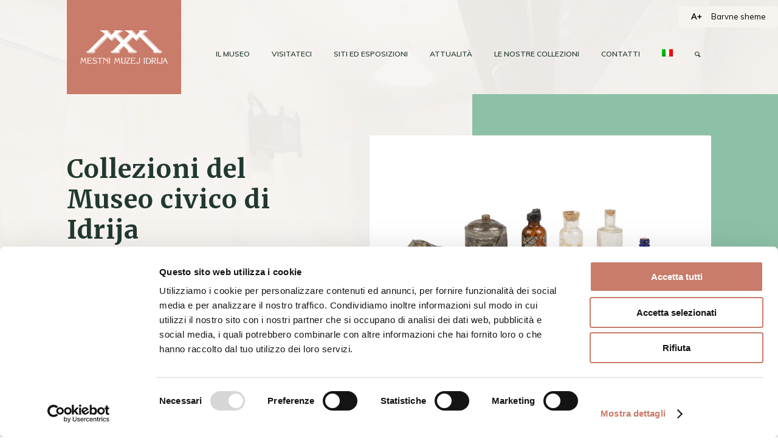

--- FILE ---
content_type: text/css
request_url: https://www.muzej-idrija-cerkno.si/wp-content/plugins/ow_accessability/css/style.css?ver=6.8.1
body_size: 7
content:
.ow_accessibility{display:inline-block; padding:0 20px; z-index:100; position:absolute; top:10px; right:0px; background-color: #f7f4f0; border-radius:3px; line-height:35px; }
.ow_accessibility .acessicon{display:inline-block; }
.ow_accessibility .acessicon.text-size{margin-right:15px; font-weight:bold; }
.ow_accessibility .acessicon.text-size .inner_ow_acc{line-height:30px; font-size:20px; }
.ow_accessibility .inner_ow_acc{display:none; position:absolute; top:32px; right:0; background-color:#fff;}
.ow_accessibility .acessicon:hover .inner_ow_acc{display:block;}
.ow_accessibility .text-size.acessicon .inner_ow_acc{padding:20px; width:250px;}
.ow_accessibility .inner_ow_acc .single-color{padding:20px 20px; line-height:30px; font-size:20px; width:300px; cursor:pointer; }
.ow_accessibility .inner_ow_acc .single-color:hover{opacity:0.9; }

--- FILE ---
content_type: text/css
request_url: https://www.muzej-idrija-cerkno.si/wp-content/themes/enfold-child/css/style.css?ver=6.8.1
body_size: 18502
content:
/* --> Import other scss files <-- */
/* --> Colors <-- */
/* --> Mixins <-- */
/* --> Fonts <-- */
@import url("https://fonts.googleapis.com/css?family=Muli:300,400,600,700&subset=latin-ext");
@import url("https://fonts.googleapis.com/css?family=Merriweather:400,700&subset=latin-ext");
/* general */

html.html_header_transparency #top .avia-section.header-home .container .av_three_fifth .hero-slider-wrap {
    max-width: 1100px;
}

.avia_current_lang {
    display: none;
}

@media (min-width: 1960px) {
    html.html_header_transparency #top .avia-section.header-home .container .av_three_fifth:after {
        width: 35vw;
    }
}

/* 2022 WP+theme+plugins update */

.post-type-archive-tribe_events #tribe-events-content-wrapper {
    padding-top: 128px;
}

.post-type-archive-tribe_events .tribe-common-l-container.tribe-events-l-container {
    padding-top: 160px !important;
}

.seznam_lokacij_wrap .av_one_third {
    width: 30%;
}

html div .av_one_third {
    width: 30%;
}

.programi-za-odrasle > .av_textblock_section, .programi-za-otroke > .av_textblock_section {
    bottom: -60px !important;
    left: 64px;
    height: 105% !important;
}

@media only screen and (max-width: 1400px) {
    .programi-za-odrasle > .av_textblock_section, .programi-za-otroke > .av_textblock_section {
        bottom: 0px !important;
        left: 64px;
        height: 90% !important;
    }
}

@media only screen and (max-width: 1200px) {
    .programi-za-odrasle > .av_textblock_section, .programi-za-otroke > .av_textblock_section {
        bottom: -60px !important;
        left: 64px;
        height: 90% !important;
    }
}

@media only screen and (max-width: 920px) {
    .seznam_lokacij_wrap .av_one_third {
        width: 49%;
    }

    #footer > .container {
        flex-direction: column;
    }
}

@media only screen and (max-width: 768px) {
    .seznam_lokacij_wrap .av_one_third {
        width: 80%;
        margin: 0 auto 40px;
        float: none;
        margin-left: auto !important;
    }

    .programi-za-otroke.flex_column_div.av-zero-column-padding {
        padding-top: 64px;
        width: 80%;
    }

    .programi-za-odrasle {
        width: 80%;
    }
}

.programi-za-odrasle > .av_textblock_section .avia_textblock a,
.programi-za-odrasle > .av_textblock_section .avia_textblock a {
    /* white-space: nowrap; */
}

.home > #av_section_4 > .av-section-cont-open {
    width: 100% !important;
    max-width: 100% !important;
}

.avia_current_lang {
    display: none;
}

#av_section_4 > .av-section-cont-open {
    padding: 0;
}

#av_section_4 > .av-section-cont-open > .av-content-full {
    padding-bottom: 0;
}

.izleti-home-wrap,
.footer_color > .container,
.form#gform_1,
.povezave_s_sliko.bgedelements {
    display: flex;
}

#menu-mestni-muzej_footer > .menu-item,
#menu-nacrtujte_obisk_footer > .menu-item,
#menu-mestni-muzej_footer-nemscina > .menu-item,
#menu-nacrtujte_obisk_footer-nemscina > .menu-item,
#menu-mestni-muzej_footer-italijanski > .menu-item,
#menu-nacrtujte_obisk_footer-italijanski > .menu-item,
#menu-mestni-muzej_footer-anglescina > .menu-item,
#menu-nacrtujte_obisk_footer-anglescina > .menu-item {
    border: none !important;
}

#menu-mestni-muzej_footer > .menu-item > a,
#menu-nacrtujte_obisk_footer > .menu-item > a,
#menu-mestni-muzej_footer-nemscina > .menu-item > a,
#menu-nacrtujte_obisk_footer-nemscina > .menu-item > a,
#menu-mestni-muzej_footer-italijanski > .menu-item > a,
#menu-nacrtujte_obisk_footer-italijanski > .menu-item > a,
#menu-mestni-muzej_footer-anglescina > .menu-item > a,
#menu-nacrtujte_obisk_footer-anglescina > .menu-item > a {
    padding: 6px 7px 7px 0px !important;
}

/* .nacrtujte-obisk .post-entry .entry-content-wrapper, */
.nagrade-home .post-entry .entry-content-wrapper,
.nl-subscribe .post-entry .entry-content-wrapper,
.linki-kartice-aktualno .post-entry .entry-content-wrapper .linki_tablice_wrap,
#seznam-lokacij .post-entry .entry-content-wrapper {
    display: flex;
}

label#label_1_7_1,
label#label_6_7_1,
label#label_7_7_1,
label#label_8_7_1 {
    font-size: 12px;
}

input#gform_submit_button_1 {
    min-width: 230px !important;
}

.nagrade-home__text {
    width: 100% !important;
}

@media only screen and (max-width: 767px) {
    form#gform_1 {
        flex-wrap: wrap;
    }

    .nagrade-home .post-entry .entry-content-wrapper {
        display: block;
    }
}

@media only screen and (max-width: 920px) {
    .izleti-home-wrap,
    .povezave_s_sliko.bgedelements {
        flex-wrap: wrap;
    }

    .linki-kartice-aktualno .post-entry .entry-content-wrapper .linki_tablice_wrap {
        flex-direction: column;
    }
}

@media only screen and (max-width: 1200px) {
    /* .nacrtujte-obisk .post-entry .entry-content-wrapper, */
    .nl-subscribe .post-entry .entry-content-wrapper {
        flex-wrap: wrap;
    }
}

.povezave_z_ikono {
    display: grid;
    grid-template-columns: 1fr 1fr 1fr;
}

.povezave_z_ikono > .av_one_third {
    width: 95%;
}

.content_10_zanimivosti.c10zanimivosti1,
#av_section_4 {
    border-width: 0px;
}

/* 2022 WP+theme+plugins update */


/* hotfix */
.html_entry_id_14426 #singleloccontent > article > div.post_content > div.post_cont > div.dogodek.single_dog_location {
    display: none !important;
}

.single_dog_location,
.single_dog_location,
.html_entry_id_427 .dogodek .program_row,
.single-post .post_excerpt {
    display: none !important;
}

/* hotfix end */

.header-top-menu-padding {
    padding-top: 155px;
}

html p {
    color: #333f49;
    font-family: "Muli", sans-serif;
    font-weight: 400;
    letter-spacing: 0.21px;
}

html h1 {
    text-shadow: 0 2px 10px rgba(255, 255, 255, 0.5);
    text-transform: none !important;
    color: #223930;
    font-family: "Merriweather", serif;
    font-weight: 700;
}

.f40, .f40 p {
    text-shadow: 0 2px 10px rgba(255, 255, 255, 0.5);
    color: #223930;
    font-family: "Muli", sans-serif;
    font-weight: 400;
}

.midtext {
    max-width: 752px;
    margin: 0 auto;
}

html h4 {
    color: #c87c69 !important;
    font-family: "Muli", sans-serif;
    font-weight: 700;
    text-transform: uppercase;
    letter-spacing: 0.2px;
}

html h2 {
    color: #223930;
    font-family: "Merriweather", serif;
    font-weight: 700;
    text-transform: none !important;
}

html h3 {
    color: #223930;
    font-family: "Merriweather", serif;
    font-weight: 700;
}

.notification {
    padding-left: 20px;
    border-left: 7px solid #efb02a;
    border-color: #efb02a !important;
}

.italic, .imgbgthird .av_textblock_section .avia_textblock, .bgedelements .imagewrap .bgplustextwrap .textdiv, .top-zanimivosti-wrap .top_zanimivost .textdiv, #singlelocside .sidebar-title, .sidebarheading, .sidebarheading a, .ogledsection_incontent .navodila_za_pot_link, .sidebarsiblings, .ow_tabs_wrap .ow_tab, .ow_tabs_wrap .ow_tab_link, .ow_inner_tabs_wrap .ow_tab, .ow_inner_tabs_wrap .ow_tab_link, .predstavitev_wrap .dela_heading, .posamezen_post .innerpost h3, .posamezen_post .innerpost .postlistlink, .wrap_predmeti_zbirke .predmet_title, .single-post .dokumentiwrap a, .single-tribe_events .dokumentiwrap a, .single-obcasna-razstava .dokumentiwrap a, .wrap_izpostavljeni_dogodki .izp_dogodek h3, .wrap_izpostavljeni_dogodki .izp_dogodek a, .dogodki_home_wrap .contwrap .bgplustextwrap .textdiv, .wrap_obcasne_razstave .postlistlink, .content_o_muzeju main .bgedtext .av_textblock_section p, .vizitka_wrap .notificationblock_title, .wrap_projekti .podatek_projekta .naslov, .izpostavljena_zalozniska .posamezen_post .innerpost .shortcont, .zalozniske_list .morelink, .zalozniske_list .cenazal, .popup_zal .zalkazalovsebine h4, .popup_zal .zaldodatneinfo h4, .popup_zal .zalnarocilo h4, .vstopnice_tabela_wrap .vstopnice_tabela .tabela_header, .post-entry-type-vstopnice h3, .wrap_zanimivosti .zanimivost_title, .cenelokacije strong, .ugodnosti .ugodnostnaslov, .ugodnosti .ugodnostnaslov p, .toltipwrap .tooltip_vsebina .tooltip_naslov, .toltipwrap .tooltip_vsebina .tooltip_navodila, .toltipwrap .tooltip_vsebina .tooltip_navodila a, .kontakt_sidebar .kontakt_naziv, .kontakt_sidebar .naslov, .wrap_povezav .povezave_z_ikono .povezava a, .seznam_programov .badge, .seznam_programov .naslov, .programi_nagovor .ugodnosti_prog .innerpost .ugodnosti_opis p, .wrap_najava .podnaslov, .cene_trajanje .sklop .naslov, .cene_trajanje .dodatno_pojasnilo, .upper_sole .tabela_row .tabela_cell .naslov, .upper_sole h3, .tab_mobile, .tab_lokacije .navodila_za_pot_link, .tab_lokacije h3, .podrobnejelink a {
    font-style: italic;
}

.avia-button-wrap a.avia-button, .avia-button-wrap div.avia-button {
    background-color: #c87c69;
    color: #ffffff;
    margin: 0;
    font-weight: 700;
    text-transform: uppercase;
    padding: 14px 30px;
    border-bottom: 0;
    border-radius: 0;
    position: relative;
    z-index: 10;
}

.avia-button-wrap a.avia-button:after, .avia-button-wrap div.avia-button:after {
    transition: 0.3s all;
    position: absolute;
    width: 95%;
    height: 95%;
    display: block;
    content: '';
    border: 1px solid #c87c69;
    bottom: -5px;
    right: -5px;
}

.avia-button-wrap.whitebutton a.avia-button {
    background-color: #fff;
    color: #343d39 !important;
    margin: 0px;
}

.avia-button-wrap.whitebutton a.avia-button:after {
    border-color: #fff;
    transition: 0.3s all;
}

.avia-button-wrap:hover a.avia-button, .avia-button-wrap:hover div.avia-button {
    background-color: #c87c69;
    opacity: 1;
}

.avia-button-wrap:hover.whitebutton a.avia-button {
    background-color: #fff;
}

.avia-button-wrap:hover a.avia-button:after, .avia-button-wrap:hover div.avia-button:after {
    bottom: 0;
    right: 0;
}

.avia-button:hover {
    opacity: 1;
}

h1, h2, h3, h4, h5, h6 {
    color: #223930 !important;
}

.f15l22, .avia-button-wrap a.avia-button, .avia-button-wrap div.avia-button, #socket .socket_meni a, #top .nl-subscribe input[type="submit"], .locaddress, .sidebarsubheading, .kontaktlink, .notificationblock_title, .notificationblock_content, span.notificationblock_content, .ogledsection_incontent .navodila_za_pot_link, .ow_tabs_wrap .ow_tab, .ow_tabs_wrap .ow_tab_link, .ow_inner_tabs_wrap .ow_tab, .ow_inner_tabs_wrap .ow_tab_link, .posamezen_post .innerpost .postlistlink, .posamezen_post .innerpost .postlistexcerpt, .single-post .nazaj_link a, .single-tribe_events .nazaj_link a, .single-obcasna-razstava .nazaj_link a, .ow_inner_tabs_wrap .ow_inner_tab, #tribe-events-content .tribe-events-calendar .tribe-events-sub-nav, .wrap_izpostavljeni_dogodki .izp_dogodek a, .wrap_obcasne_razstave .postlistlink, .zalozniske_list .morelink, .komentarji_vstopnice, .wrap_zanimivosti .zanimivost_link, .cenelokacije, .ugodnosti .ugodnostopis, .toltipwrap .tooltip_vsebina .tooltip_navodila, .toltipwrap .tooltip_vsebina .tooltip_navodila a, .kontakt_sidebar .kontakt_naslov, .wrap_povezav .povezave_z_ikono .povezava a, .upper_sole .tekst_loc_naslov, .splosni_pogoji, .tab_mobile, .tab_lokacije .navodila_za_pot_link, .podrobnejelink a {
    font-size: 15px;
    line-height: 22px;
}

.f17l25, html h4, li, #footer h3.widgettitle, #footer .widget_nav_menu li a, #footer .textwidget a, .bgedelements .imagewrap .bgplustextwrap .textdiv, .top-zanimivosti-wrap .top_zanimivost .textdiv, #seznam-lokacij .seznam_lokacij_subtext, .single-lokacija .kratek_opis, .single-program-za-odrasle .kratek_opis, .single-program-za-sole .kratek_opis, .page-template-template_programi-za-odrasle .kratek_opis, .page-template-template-programi_za_sole .kratek_opis, #singlelocside .sidebar-title, .loctitle, .sidebarheading, .sidebarheading a, h3.program_title, .predstavitev_wrap .dela_heading, .posamezen_post .innerpost h3, .wrap_predmeti_zbirke .predmet_title, .wrap_predmeti_zbirke .predmet_kratki_opis, .ow_popup .nazivzbirke, .ow_popup .daljsiopispredmeta, .single-post .dokumentiwrap a, .single-tribe_events .dokumentiwrap a, .single-obcasna-razstava .dokumentiwrap a, .dogodek_title, .dogodek_title a, .wrap_izpostavljeni_dogodki .izp_dogodek .hyperheading, .dogodki_home_wrap .doghomeheading, .dogodki_home_wrap .contwrap .bgplustextwrap .textdiv, .wrap_timeline .leto .leto_opis, .wrap_projekti .podatek_projekta .naslov, .izpostavljena_zalozniska .posamezen_post .innerpost .shortcont, .zalozniske_list h3, .zalozniske_list .cenazal, .popup_zal .zalkazalovsebine h4, .popup_zal .zaldodatneinfo h4, .popup_zal .zalnarocilo h4, .vstopnice_tabela_wrap .vstopnice_tabela .tabela_header, .vstopnice_tabela_wrap .vrstica_tabele, .post-entry-type-vstopnice h3, .wrap_zanimivosti .zanimivost_title, .kje_smo .left .tekst, .tab_izlet .nacrtujete_row .naslov, .tab_izlet .nacrtujete_row .vrednost, .cenelokacije strong, .toltipwrap .tooltip_vsebina .tooltip_naslov, .kontakt_sidebar .kontakt_naziv, .kontakt_sidebar .naslov, .seznam_programov .badge, .seznam_programov .naslov, .programi_nagovor .ugodnosti_prog .innerpost .ugodnosti_heading, .wrap_najava .podnaslov, .kategorijelist a, .daljsi_opis li, .cene_trajanje .sklop .naslov, .upper_sole .tabela_row .tabela_cell .naslov, .upper_sole .tip_programa, .upper_sole h3, .tab_lokacije h3 {
    font-size: 17px;
    line-height: 25px;
}

.f18l28, html p, html.html_header_transparency #top .avia-section.header-hero p strong, html.html_header_transparency #top .avia-section.header-hero p b, .prog_opis li, .single-zbirka-content .zbirka_opis, .single-post .post_cont, .single-tribe_events .post_cont, .single-obcasna-razstava .post_cont, .content_o_muzeju p, .blok_zaposlenih .zap_naziv, .blok_zaposlenih .zaposleni_simple, .wrap_nagrad .opis, .wrap_projekti .opis, .wrap_projekti .podatek_projekta .tekst, .zalozniska_dejavnost_cat .cat_desc, .izpostavljena_zalozniska .posamezen_post .innerpost .zalozba, .zalozniske_list .shortcont, .popup_zal .podnaslovzal, .popup_zal .zalozbazal, .popup_zal .narocilo, .post-entry-type-vstopnice .nakup, #kam-na-izlet .posamezen_post .slidetext, .wrap_povezav .povezave_z_ikono .tekst, .cene_trajanje .cena_vrstica, .cene_trajanje .dodatno_pojasnilo, .dodatno_opozorilo, .upper_sole .povezave_s {
    font-size: 18px;
    line-height: 28px;
}

.f50l65, html.html_header_transparency #top .avia-section.header-hero h1, html.html_header_transparency #top .aktualno-header h1, .single-post h1, .single-tribe_events h1, .single-obcasna-razstava h1 {
    font-size: 50px;
    line-height: 65px;
}

.f20l35, .ow_tab_content h3.tab_heading, .ow_popup .nazivpredmeta, .content_o_muzeju h3, .blok_zaposlenih .zap_ime, .blok_zaposlenih .zaposleni_simple strong, .wrap_timeline .leto .letnica, .wrap_zalozniske > h3, .kontakt_vstopnice .sidebarheading, #kam-na-izlet .posamezen_post h4, .opis_izleta, .ugodnosti .ugodnostnaslov, .ugodnosti .ugodnostnaslov p, .wrap_najava .naslov, .cene_trajanje h3, .upper_sole .tekst_loc, .tab_lokacije .dodatni_kontakt .sidebarheading {
    font-size: 20px;
    line-height: 35px;
}

.f30l40, html h3, .hero-slider-wrap .hero-text .slide-title, .wrap_izpostavljeni_dogodki .izp_dogodek h3 {
    font-size: 30px;
    line-height: 40px;
}

.f28l38, .ow_tab_content .tab_heading, .ow_tab_content h2.tab_heading, .predstavitev_wrap h3, .link_kartica .kartica_title, .single-zbirka-content h2, .content_o_muzeju h2, .wrap_nagrad h2, .wrap_projekti h2, .zalozniska_dejavnost_cat h2, .popup_zal .pucene, #kam-na-izlet h2, .wrap_izleti_list .izlet .av_one_half h3, .tab_izlet h3, .cena_po_programu h3, .wrap_povezav .povezave_z_ikono .naslov, .sole_programi_nagovor h3, .upper_sole .naslov_programa {
    font-size: 28px;
    line-height: 38px;
}

.f35l45, .wrap_obcasne_razstave .obc_razstava_content h3, .popup_zal .nazivzal, .kje_smo .left h3, .tab_izlet h2 {
    font-size: 35px;
    line-height: 45px;
}

.f14l30, .hero-slider-wrap .hero-text .slidecounter {
    font-size: 14px;
    line-height: 30px;
}

.f15l25, #socket span, .ogledcontent, .upper_sole .tabela_row .tabela_cell .value {
    font-size: 15px;
    line-height: 25px;
}

.f16l41, .sidebarsiblings {
    font-size: 16px;
    line-height: 41px;
}

.f17l28, .predstavitev_wrap .dela_content li {
    font-size: 17px;
    line-height: 28px;
}

.f25l35, #ali-veste .ali-veste-title, .content_o_muzeju main .bgedtext .av_textblock_section h2, .programi_nagovor .ugodnosti_prog .innerpost .ugodnosti_opis p {
    font-size: 25px;
    line-height: 35px;
}

.f23l39, #ali-veste .ali-veste-text, .content_o_muzeju main .bgedtext .av_textblock_section p {
    font-size: 23px;
    line-height: 39px;
}

.f15l26, .bcwrap a, .bcwrap .currbc {
    font-size: 15px;
    line-height: 26px;
}

.f15l40, #pagination .page-numbers {
    font-size: 15px;
    line-height: 40px;
}

.f15l30, .galerija_tekst {
    font-size: 15px;
    line-height: 30px;
}

.f20l30, .single-post .post_excerpt, .single-post .post_excerpt p, .single-tribe_events .post_excerpt, .single-tribe_events .post_excerpt p, .single-obcasna-razstava .post_excerpt, .single-obcasna-razstava .post_excerpt p {
    font-size: 20px;
    line-height: 30px;
}

.f40l50, .f40, .f40 p {
    font-size: 40px;
    line-height: 50px;
}

.f70l95, html h1 {
    font-size: 70px;
    line-height: 95px;
}

.f40l55, html h2, .nagrade-home h2 {
    font-size: 40px;
    line-height: 55px;
}

.f20l38 {
    font-size: 20px;
    line-height: 38px;
}

.content {
    border-right-width: 0 !important;
}

.flex_cell_inner > br, .flex_column > br {
    display: none;
}

html div .av_one_third {
    width: 31.333%;
    margin-left: 3%;
}

html div .av_two_third {
    width: 65.666%;
    margin-left: 3%;
}

.gform_body li {
    list-style: none !important;
}

.imgbgthird {
    /* margin-bottom: auto !important; */
    margin-bottom: 75px !important;
    padding-right: 27px;
    padding-bottom: 61px;
    position: relative;
    display: block;
}

.imgbgthird img {
    width: 100%;
    z-index: 2;
    position: relative;
    display: block;
}

.imgbgthird .av_textblock_section {
    position: absolute;
    height: calc(100% - 40px);
    background-color: #c87c69;
    width: calc(100% - 43px);
    bottom: 0;
    right: 0;
}

.imgbgthird .av_textblock_section .avia_textblock {
    position: absolute;
    bottom: 0;
    left: 0;
    height: 62px;
    color: #fff;
    font-size: 17px;
    font-weight: 700;
    width: 100%;
    letter-spacing: 0.18px;
    display: flex;
    align-items: center;
}

.imgbgthird .av_textblock_section .avia_textblock a {
    /* line-height: 62px; */
    line-height: 1.1;
    padding: 0 30px;
    display: block;
}

.imgbgthird .av_textblock_section .avia_textblock p {
    margin: 0;
}

.imgbgthird .avia-image-container {
    margin-bottom: 0;
}

.imgbgthird.whitebgthird .av_textblock_section {
    background-color: #fff;
}

.imgbgthird.whitebgthird .av_textblock_section a {
    color: #223930;
    font-weight: 700;
}

/* header */
.av_minimal_header #header_main span.logo {
    background-color: #c87c69;
    height: 155px;
}

.av_minimal_header #header_main span.logo a {
    padding: 50px 22px;
}

.av_minimal_header #header_main .container.av-logo-container {
    height: 155px;
}

.av_minimal_header #header_main .avia-menu-fx {
    display: none;
}

.av_minimal_header #header_main .avia-menu {
    padding-top: 23px;
}

.av_minimal_header #header_main nav li a {
    font-size: 15px;
    font-weight: 600;
    line-height: 132px;
    height: 132px;
    text-transform: uppercase;
    color: #223930;
    font-family: "Muli", sans-serif;
}

.av_minimal_header #header_main nav li a.ajax_search_entry {
    font-size: 15px;
    font-weight: 600;
    line-height: 20px;
    height: auto;
    text-transform: uppercase;
    color: #223930;
    font-family: "Muli", sans-serif;
}

.av_minimal_header #header_main nav li ul.sub-menu li {
    height: auto;
    line-height: 30px;
}

.av_minimal_header #header_main nav li ul.sub-menu li a {
    height: auto;
    line-height: 30px;
}

.av_minimal_header #header_main .av-main-nav > li > a {
    padding: 0 27px;
}

#footer {
    border-top: 0;
    padding: 123px 0 66px !important;
    background-color: #2d3834;
    color: #fff;
}

#footer h3.widgettitle {
    color: #fff !important;
    font-family: "Muli", sans-serif;
    margin-bottom: 25px;
    margin-top: 0;
}

#footer .widget_nav_menu li a {
    color: #fff;
    font-weight: 400;
    letter-spacing: 0.2px;
}

#footer .widget {
    margin-top: 0 !important;
}

#footer .textwidget a {
    color: #8dc1a7;
    letter-spacing: 0.2px;
}

#socket {
    background-color: #252e2b;
    border-top: 0;
}

#socket span {
    color: #a9a9a9;
}

#socket .copyright_right {
    float: right;
}

#socket .socket_meni {
    margin-left: 30px;
}

#socket .socket_meni a {
    color: #a9a9a9;
    letter-spacing: 0.18px;
    margin-right: 20px;
}

/*multi use hero */
html.html_header_transparency #top .avia-section.header-hero {
    background-size: cover !important;
    background-position: center;
}

html.html_header_transparency #top .avia-section.header-hero p strong, html.html_header_transparency #top .avia-section.header-hero p b {
    font-family: "Merriweather", serif;
}

html.html_header_transparency #top .avia-section.header-hero .container {
    height: auto;
    padding: 68px 50px;
    /*max-width:100%;*/
}

html.html_header_transparency #top .avia-section.header-hero .container .content, html.html_header_transparency #top .avia-section.header-hero .container .post-entry, html.html_header_transparency #top .avia-section.header-hero .container .entry-content-wrapper {
    display: table;
    height: 100%;
    width: 100%;
}

html.html_header_transparency #top .avia-section.header-hero .container .content {
    padding: 0;
}

html.html_header_transparency #top .avia-section.header-hero .container .av_three_fifth {
    width: 53%;
    position: relative;
    z-index: 3;
    margin-left: 0;
    display: inline-block;
    float: none;
    vertical-align: middle;
}

html.html_header_transparency #top .avia-section.header-hero .container .av_three_fifth:after {
    display: block;
    position: absolute;
    z-index: 2;
    height: calc(100% + 136px);
    width: 120%;
    background-color: #8dc1a7;
    content: '';
    left: 30%;
    top: -68px;
    visibility: visible;
}

html.html_header_transparency #top .avia-section.header-hero .container .av_three_fifth .avia-image-container {
    position: relative;
    z-index: 5;
}

html.html_header_transparency #top .avia-section.header-hero .container .av_two_fifth {
    width: 47%;
    margin-left: 0;
    padding-right: 50px;
    position: static;
    float: none;
    display: inline-block;
    vertical-align: middle;
}

html.html_header_transparency #top .avia-section.header-hero .container .av_two_fifth > br {
    display: none;
}

html.html_header_transparency #top .avia-section.header-hero .badges_locations {
    margin-top: 64px;
}

html.html_header_transparency #top .avia-section.header-hero .single_breadcrumbs {
    position: absolute;
    top: 0px;
    max-width: 500px;
}

html.html_header_transparency #top .aktualno-header {
    background-size: cover !important;
    background-position: center;
    margin-bottom: 27px;
}

html.html_header_transparency #top .aktualno-header h1 {
    text-align: center;
}

html.html_header_transparency #top .aktualno-header .container {
    height: auto;
    padding-top: 155px;
    /*max-width:100%;*/
}

html.html_header_transparency #top .aktualno-header .container .content, html.html_header_transparency #top .aktualno-header .container .post-entry {
    display: table;
    height: 100%;
    width: 100%;
}

html.html_header_transparency #top .aktualno-header .container .entry-content-wrapper {
    display: table-cell;
    width: 100%;
    vertical-align: middle;
}

html.html_header_transparency #top .aktualno-header .container .content {
    padding: 0;
}

html.html_header_transparency #top .aktualno-header .container:after {
    display: block;
    position: absolute;
    z-index: 0;
    height: 30px;
    width: 100%;
    background-color: #7ba990;
    content: '';
    left: 50%;
    bottom: -30px;
    visibility: visible;
}

.header-404 h1 {
    margin-bottom: 40px;
}

.header-404 p {
    margin: 0;
}

.header-404 .avia-button-wrap {
    margin-top: 40px;
}

/* home */
html.html_header_transparency #top .avia-section.header-home {
    background-color: #f7f4f0;
}

html.html_header_transparency #top .avia-section.header-home .container {
    height: auto;
    padding: 39px 50px 56px;
    /*max-width:100%;*/
}

html.html_header_transparency #top .avia-section.header-home .container .content, html.html_header_transparency #top .avia-section.header-home .container .post-entry, html.html_header_transparency #top .avia-section.header-home .container .entry-content-wrapper {
    display: block;
    height: 100%;
}

html.html_header_transparency #top .avia-section.header-home .container .content {
    padding: 0;
}

html.html_header_transparency #top .avia-section.header-home .container .av_three_fifth {
    width: 53vw;
    position: relative;
    z-index: 3;
    margin-left: 0;
    margin-right: calc(calc(-100vw + 47%) + 53%);
    float: none;
    vertical-align: middle;
    display: inline-block;
}

html.html_header_transparency #top .avia-section.header-home .container .av_three_fifth:after {
    display: block;
    position: absolute;
    z-index: 2;
    height: calc(100% + 95px);
    width: 569px;
    background-color: #8dc1a7;
    content: '';
    right: 0;
    top: -39px;
    visibility: visible;
}

html.html_header_transparency #top .avia-section.header-home .container .av_two_fifth {
    width: 47%;
    margin-left: 0;
    padding-right: 50px;
    float: none;
    vertical-align: middle;
    display: inline-block;
}

html.html_header_transparency #top .avia-section.header-home .container .av_two_fifth > br {
    display: none;
}

.nagrade-home {
    background-size: cover;
}

.nagrade-home .content {
    padding: 170px 0 120px;
}

.nagrade-home h2 {
    color: #ffffff !important;
    font-weight: 700;
    margin-bottom: 40px;
}

.nagrade-home .notification, .nagrade-home .notification p {
    color: #fff !important;
}

.nagrade-home .notification {
    margin-bottom: 40px;
}

/* slider-hero */
.hero-slider-wrap {
    position: relative;
    z-index: 4;
}

.hero-slider-wrap .hero-slide {
    position: relative;
}

.hero-slider-wrap .hero-text {
    position: absolute;
    bottom: 0;
    left: 0;
    background-image: linear-gradient(180deg, transparent 0%, #524d3f 100%);
    padding: 112px 150px 120px;
    width: 100%;
}

.hero-slider-wrap .hero-text .slidecounter {
    color: #ffffff;
    font-family: "Muli", sans-serif;
    font-weight: 700;
    text-align: center;
}

.hero-slider-wrap .hero-text .slide-title {
    color: #ffffff;
    font-family: "Muli", sans-serif;
    font-weight: 700;
    text-align: center;
    text-transform: uppercase;
}

.owarrowright, .owarrowleft {
    width: 64px;
    height: 50px;
    background-color: #525957;
    background-repeat: no-repeat;
    background-position: center;
    background-image: url(../images/arrowleft.svg);
}

.owarrowright:hover, .owarrowleft:hover {
    background-color: #2d3834;
    cursor: pointer;
}

.owarrowright {
    background-image: url("../images/arrowright.svg");
}

.slickarrowright, .slickarrowleft {
    position: absolute;
    bottom: 44px;
    left: calc(50% - 64px);
    z-index: 1000;
}

.slickarrowright {
    left: auto;
    right: calc(50% - 64px);
}

.midhome h4 {
    margin-top: 33px;
    margin-bottom: 17px;
}

.midhome h2 {
    margin-bottom: 27px;
}

.izleti-home-wrap {
    overflow: auto;
    margin-top: 60px;
    margin-bottom: 108px;
}

.bgedelements .av_one_third, .bgedelements .av_one_half {
    float: left;
}

.bgedelements .imagewrap {
    padding-right: 27px;
    position: relative;
    display: block;
    text-decoration: none;
    overflow: hidden;
}

.bgedelements .imagewrap img {
    width: 100%;
    z-index: 2;
    position: relative;
    display: block;
    transition: 0.3s all;
}

.bgedelements .imagewrap .bgplustextwrap {
    background-color: #c87c69;
    width: calc(100% - 12px);
    padding-top: 380px;
    margin-top: -380px;
    margin-right: -27px;
    margin-left: auto;
}

.bgedelements .imagewrap .bgplustextwrap .textdiv {
    color: #fff;
    text-decoration: none !important;
    font-weight: 700;
    padding: 16px 30px;
    width: 100%;
    letter-spacing: 0.18px;
}

.bgedelements .av_one_half .bgplustextwrap {
    padding-top: 514px;
    margin-top: -514px;
}

.bgedelements.greenbgs .bgplustextwrap {
    background-color: #8dc1a7;
}

.nacrtujte-obisk {
    background-size: cover !important;
}

.nacrtujte-obisk .entry-content-wrapper {
    align-items: flex-start;
}

.nacrtujte-obisk .content {
    padding: 139px 0 156px;
}

.nacrtujte-obisk h2, .nacrtujte-obisk p {
    color: #fff !important;
}

.nacrtujte-obisk h2 {
    margin-bottom: 39px;
}

.nacrtujte-obisk .notification {
    margin-bottom: 34px;
}

.nacrtujte-obisk .avia-button-wrap {
    display: block;
    width: 100%;
    overflow: auto;
    margin-bottom: 10px;
    padding-bottom: 5px;
}

.nacrtujte-obisk .avia-button-wrap .avia-button {
    width: calc(100% - 10px);
    max-width: 237px;
    min-width: 150px;
}

.top-zanimivosti {
    padding-top: 50px !important;
    padding-bottom: 120px !important;
}

.top-zanimivosti h2 {
    margin-bottom: 68px;
}

.top-zanimivosti-wrap .top_zanimivost {
    float: left;
    width: 18.4%;
    margin-left: 2%;
    margin-bottom: 26px;
    position: relative;
}

.top-zanimivosti-wrap .top_zanimivost img {
    display: block;
    width: 100%;
}

.top-zanimivosti-wrap .top_zanimivost.zanimivost1, .top-zanimivosti-wrap .top_zanimivost.zanimivost6 {
    margin-left: 0;
}

.top-zanimivosti-wrap .top_zanimivost.zanimivost2 .top_zanimivost_inner, .top-zanimivosti-wrap .top_zanimivost.zanimivost4 .top_zanimivost_inner, .top-zanimivosti-wrap .top_zanimivost.zanimivost7 .top_zanimivost_inner, .top-zanimivosti-wrap .top_zanimivost.zanimivost9 .top_zanimivost_inner {
    position: relative;
    top: 47px;
}

.top-zanimivosti-wrap .top_zanimivost .textdiv {
    color: #ffffff;
    font-weight: 700;
    text-transform: uppercase;
    letter-spacing: 0.2px;
    background-image: linear-gradient(180deg, transparent 0%, #353535 100%);
    padding: 136px 22px 15px;
    position: absolute;
    width: 100%;
    bottom: 0px;
    left: 0px;
    opacity: 0;
    transition: 0.3s all;
}

.top-zanimivosti-wrap .top_zanimivost:hover .textdiv {
    opacity: 1;
}

#top .nl-subscribe {
    background-color: #f7f4f0 !important;
}

#top .nl-subscribe ::-webkit-input-placeholder {
    /* Chrome/Opera/Safari */
    opacity: 0.6;
}

#top .nl-subscribe ::-moz-placeholder {
    /* Firefox 19+ */
    opacity: 0.6;
}

#top .nl-subscribe :-ms-input-placeholder {
    /* IE 10+ */
    opacity: 0.6;
}

#top .nl-subscribe :-moz-placeholder {
    /* Firefox 18- */
    opacity: 0.6;
}

#top .nl-subscribe .content {
    padding: 118px 0px 95px;
}

#top .nl-subscribe #field_6_7,
#top .nl-subscribe #field_7_7,
#top .nl-subscribe #field_8_7,
#top .nl-subscribe #field_1_7 {
    display: block;
    position: absolute;
    left: 0;
    width: 100%;
    top: 75px;
}

#top .nl-subscribe .gform_footer {
    width: 34% !important;
}

#top .nl-subscribe .gform_footer:after {
    transition: 0.3s all;
    position: absolute;
    width: 95%;
    height: 95%;
    display: block;
    content: '';
    border: 1px solid #c87c69;
    bottom: -5px;
    right: -5px;
}

#top .nl-subscribe .gform_footer:hover:after {
    bottom: 0;
    right: 0;
}

#top .nl-subscribe .gform_wrapper form.gf_simple_horizontal div.gform_body {
    position: static;
    max-width: 100%;
    display: block;
    width: 66%;
    float: left;
}

#top .nl-subscribe .gform_wrapper form.gf_simple_horizontal {
    margin: 0;
    margin-left: 0;
}

#top .nl-subscribe input[type="submit"] {
    background-color: #c87c69 !important;
    color: #ffffff !important;
    width: 100% !important;
    font-weight: 700;
    text-transform: uppercase;
    padding: 14px 30px;
    border-bottom: 0px;
    border-radius: 0px;
    position: relative;
    z-index: 10;
}

#top .nl-subscribe input[type="submit"]:after {
    position: absolute;
    width: 100%;
    height: 100%;
    display: block;
    content: '';
    border: 1px solid #c87c69;
    bottom: -5px;
    right: -3px;
}

#top .nl-subscribe input[type="text"], #top .nl-subscribe input[type="email"] {
    background-color: #fff !important;
    border: 0 !important;
    padding: 15px 17px 13px 22px !important;
    font-size: 15px !important;
    line-height: 22px !important;
    letter-spacing: 0.18px !important;
}

#top .nl-subscribe .ginput_container_checkbox input[type="checkbox"] {
    vertical-align: top !important;
    width: 18px !important;
    height: 18px !important;
}

#top .nl-subscribe .gfield_checkbox label {
    margin-left: 10px !important;
}

#top .nl-subscribe .gform_validation_error .validation_error {
    display: none;
}

#top .nl-subscribe .gform_validation_error.gform_wrapper li.gfield.gfield_error {
    padding-top: 0px;
    border-top: 0;
    border-bottom: 0;
    background-color: transparent;
}

#top .nl-subscribe .gform_validation_error.gform_wrapper li.gfield.gfield_error.gfield_contains_required div.gfield_description {
    padding-top: 0;
}

#top .nl-subscribe .gform_validation_error #field_6_7,
#top .nl-subscribe .gform_validation_error #field_7_7,
#top .nl-subscribe .gform_validation_error #field_8_7,
#top .nl-subscribe .gform_validation_error #field_1_7 {
    top: 85px;
}

#seznam-lokacij .content {
    padding-top: 145px;
    padding-bottom: 58px;
}

#seznam-lokacij .bgedelements > div {
    margin-bottom: 130px;
}

#seznam-lokacij .seznam_lokacij_subtext {
    width: calc(100% - 39px);
    margin-left: 39px;
    margin-top: 18px;
    font-weight: 400;
}

.single-lokacija .avia-section.header-hero, .single-program-za-odrasle .avia-section.header-hero, .single-program-za-sole .avia-section.header-hero, .page-template-template_programi-za-odrasle .avia-section.header-hero, .page-template-template-programi_za_sole .avia-section.header-hero {
    margin-bottom: 100px;
}

.single-lokacija .avia-section.header-hero .container, .single-program-za-odrasle .avia-section.header-hero .container, .single-program-za-sole .avia-section.header-hero .container, .page-template-template_programi-za-odrasle .avia-section.header-hero .container, .page-template-template-programi_za_sole .avia-section.header-hero .container {
    padding-bottom: 0 !important;
    padding-top: 45px !important;
}

.single-lokacija .header-hero img, .single-program-za-odrasle .header-hero img, .single-program-za-sole .header-hero img, .page-template-template_programi-za-odrasle .header-hero img, .page-template-template-programi_za_sole .header-hero img {
    display: block;
}

.single-lokacija .avia-section.header-hero .container .av_three_fifth:after, .single-program-za-odrasle .avia-section.header-hero .container .av_three_fifth:after, .single-program-za-sole .avia-section.header-hero .container .av_three_fifth:after, .page-template-template_programi-za-odrasle .avia-section.header-hero .container .av_three_fifth:after, .page-template-template-programi_za_sole .avia-section.header-hero .container .av_three_fifth:after {
    height: calc(100% + 90px) !important;
    top: -45px !important;
}

.single-lokacija .kratek_opis, .single-program-za-odrasle .kratek_opis, .single-program-za-sole .kratek_opis, .page-template-template_programi-za-odrasle .kratek_opis, .page-template-template-programi_za_sole .kratek_opis {
    margin-top: 30px;
}

main#singleloccontent {
    width: 63.5% !important;
    padding-bottom: 140px;
}

main#singleloccontent .entry-content-wrapper {
    padding-right: 0;
}

#singlelocside {
    border-left: none;
    border-left-width: 0 !important;
    padding-left: 70px;
}

#singlelocside .inner_sidebar {
    margin-left: 0;
    padding-right: 36px;
    padding-top: 120px;
}

#singlelocside .inner_sidebar.second {
    padding-top: 70px;
}

#singlelocside .sidebar-bg {
    width: 100%;
    background-color: #f7f4f0;
    padding-left: 34px;
    position: relative;
}

#singlelocside .sidebar-bg:after {
    content: '';
    display: block;
    position: absolute;
    bottom: 0;
    width: 100%;
    height: 61px;
    background-color: #fff;
    z-index: 0;
    left: 0;
}

#singlelocside .sidebar-inner {
    padding: 43px 53px;
    background-color: #fff;
    box-shadow: 0 2px 10px rgba(0, 0, 0, 0.2);
    width: calc(100% + 34px);
    position: relative;
    z-index: 2;
}

#singlelocside .sidebar-title {
    padding: 33px 0 18px;
    color: #223930;
    font-weight: 700;
    letter-spacing: 0.18px;
}

.locaddress {
    padding-left: 30px;
    color: #333f49;
    padding-bottom: 30px;
    border-bottom: 1px solid #e7ded1;
    margin-bottom: 26px;
    letter-spacing: 0.18px;
    background-position: left 2px;
    background-repeat: no-repeat;
    background-image: url(../images/locmarker.svg);
}

.locaddress.notbordered {
    border-bottom: 0 !important;
    padding-bottom: 0;
    margin-bottom: 35px;
}

.loctitle {
    font-weight: 700;
    letter-spacing: 0.18px;
    margin-bottom: 9px;
}

.sidebarheading, .sidebarheading a {
    color: #c87c69 !important;
    font-weight: 700;
    letter-spacing: 0.18px;
}

.ogledcontent {
    margin-bottom: 20px;
    color: #333f49;
    letter-spacing: 0.18px;
    margin-top: 10px;
}

.sidebarsubheading {
    font-weight: 700;
    letter-spacing: 0.18px;
}

.odpiralnicas {
    background-position: left 2px;
    background-repeat: no-repeat;
    background-image: url(../images/delcas.svg);
    padding-left: 30px;
}

.kontaktlink {
    display: block;
    font-weight: 400;
    background-position: left center;
    background-repeat: no-repeat;
    letter-spacing: 0.18px;
    padding-left: 30px;
}

.link_email {
    background-image: url(../images/email.svg);
}

.link_telefon {
    background-image: url(../images/tel.svg);
    margin-bottom: 14px;
}

.notificationblock_title {
    display: inline-block;
    vertical-align: top;
    font-weight: 700;
    padding: 5px 0;
    padding-right: 10px;
    padding-left: 15px;
    border-left: 7px solid #efb02a;
    letter-spacing: 0.18px;
    border-color: #efb02a !important;
}

.notificationblock_content {
    display: inline-block;
    vertical-align: top;
    padding: 5px 0;
}

span.notificationblock_content {
    display: inline;
    padding: 3px 0;
    font-weight: 400;
}

.marginedrow {
    margin-bottom: 22px;
}

.odpiralnicasplusvstopnine {
    padding-bottom: 70px;
    margin-bottom: 70px;
    border-bottom: 1px solid #eee;
}

.ogledsection_incontent {
    padding: 27px 40px;
    background-color: #f7f4f0;
    margin-bottom: 70px;
}

.ogledsection_incontent .navodila_za_pot_link {
    color: #c87c69 !important;
    font-weight: 700;
    text-decoration: underline;
    letter-spacing: 0.25px;
}

.sidebarsiblings {
    font-weight: 600;
    display: block;
    letter-spacing: 0.17px;
    cursor: pointer;
}

.sidebarsiblings.current {
    color: #c87c69 !important;
}

.wrap_podatki_program {
    margin-bottom: 35px;
}

h3.program_title {
    font-weight: 700;
    font-family: "Muli", sans-serif;
    margin-bottom: 25px;
    letter-spacing: 0.18px;
}

.dodatni_kontakt {
    display: inline-block;
    padding: 28px 120px 38px 26px;
    box-shadow: 0 2px 10px rgba(0, 0, 0, 0.2);
}

.dodatni_kontakt .sidebarheading {
    margin-bottom: 12px;
}

.posamezenprogram {
    margin-bottom: 70px;
}

.posamezenprogram img {
    margin-bottom: 37px;
}

.posamezenprogram.last {
    margin-bottom: 0;
}

.posebnosti_dostopnost {
    margin-bottom: 50px;
}

.programi_onloc_wrap {
    margin-bottom: 72px;
}

.prog_opis {
    margin-bottom: 35px;
}

.prog_opis ul {
    list-style: disc;
}

.ow_tabs_wrap, .ow_inner_tabs_wrap {
    border-bottom: 1px solid #e7ded1;
}

.ow_tabs_wrap .ow_tab, .ow_tabs_wrap .ow_tab_link, .ow_inner_tabs_wrap .ow_tab, .ow_inner_tabs_wrap .ow_tab_link {
    background-color: #f7f4f0;
    padding: 22px 50px;
    margin-right: 10px;
    opacity: 0.5;
    color: #223930;
    cursor: pointer;
    font-weight: 700;
    text-transform: uppercase;
    display: inline-block;
    letter-spacing: 0.18px;
}

.ow_tabs_wrap .ow_tab.first, .ow_tabs_wrap .ow_tab_link.first, .ow_inner_tabs_wrap .ow_tab.first, .ow_inner_tabs_wrap .ow_tab_link.first {
    margin-left: 0;
}

.ow_tabs_wrap .ow_tab.active, .ow_tabs_wrap .ow_tab_link.active, .ow_inner_tabs_wrap .ow_tab.active, .ow_inner_tabs_wrap .ow_tab_link.active {
    background-color: #fff;
    border: 1px solid #e7ded1;
    padding: 20px 46px 24px;
    border-bottom: 0;
    margin-bottom: -2px;
    opacity: 1;
    vertical-align: bottom;
}

.ow_tab_content {
    display: none;
    padding-top: 50px;
}

.ow_tab_content .tab_heading {
    color: #c87c69;
    font-family: "Merriweather", serif;
    margin-bottom: 50px;
    font-weight: 700;
}

.ow_tab_content h2.tab_heading {
    color: #c87c69;
    font-family: "Merriweather", serif;
    margin-bottom: 50px;
    font-weight: 700;
}

.ow_tab_content h3.tab_heading {
    font-weight: 700;
    color: #223930;
    margin-bottom: 20px;
}

.ow_tab_content.active {
    display: block;
}

.predstavitev_wrap h3 {
    color: #c87c69 !important;
    font-weight: 700;
}

.predstavitev_wrap .slika_section {
    margin-bottom: 43px;
}

.predstavitev_wrap .naslov_text_section, .predstavitev_wrap .naslov_slika_text_section {
    margin-bottom: 72px;
}

.predstavitev_wrap .naslov_slika_text_section h3 {
    margin-bottom: 20px;
}

.predstavitev_wrap .naslov_slika_text_section .predstavitev_slika {
    margin-bottom: 35px;
}

.predstavitev_wrap .dela_wrap {
    box-shadow: 0 2px 10px rgba(0, 0, 0, 0.2);
}

.predstavitev_wrap .dela_heading {
    color: #223930 !important;
    background-repeat: no-repeat;
    background-position: 95% center;
    background-image: url("../images/arrow_delaavtorja.png");
    font-weight: 700;
    padding: 25px 35px 30px;
    letter-spacing: 0.18px;
}

.predstavitev_wrap .open .dela_heading {
    background-image: url("../images/arrow_delaavtorja_close.png");
}

.predstavitev_wrap .dela_content {
    max-height: 0;
    height: 0;
    display: block;
    overflow: hidden;
}

.predstavitev_wrap .open .dela_content {
    max-height: 1000000px;
    height: auto;
    padding-bottom: 50px;
}

.predstavitev_wrap .open .dela_content .av_one_half {
    max-height: 1000000px;
    height: auto;
}

.predstavitev_wrap .open .dela_heading {
    padding-bottom: 30px;
}

.predstavitev_wrap .dela_content {
    padding: 0 35px;
}

.predstavitev_wrap .dela_content li {
    font-weight: 400;
    letter-spacing: 0.2px;
    list-style: disc;
}

.predstavitev_wrap .dela_content .av_one_half {
    float: left;
    padding-left: 20px;
    max-height: 0;
}

.predstavitev_wrap .galerija_section {
    margin-top: 100px;
}

.predstavitev_wrap .dela_section {
    margin-bottom: 25px;
}

.slide_galerije {
    height: 580px;
    background-size: cover;
    background-position: center;
    position: relative;
}

.galerija_tekst {
    position: absolute;
    padding: 48px 25px 18px;
    bottom: 0;
    padding-right: 100px;
    left: 0px;
    width: 100%;
    background-image: linear-gradient(180deg, transparent 0%, rgba(0, 0, 0, 0.55) 100%);
    color: #ffffff;
    font-weight: 700;
}

.slidecount {
    position: absolute;
    right: 25px;
    bottom: 18px;
}

#ali-veste {
    background-size: cover !important;
}

#ali-veste .content {
    padding: 135px 0;
}

#ali-veste .ali-veste-title {
    padding: 40px 0 47px;
    border-right: 7px solid #efb02a;
    text-align: right;
    padding-right: 50px;
    color: #223930;
    font-family: "Merriweather", serif;
    font-weight: 700;
}

#ali-veste .ali-veste-text {
    color: #333f49;
    letter-spacing: 0.27px;
}

#ali-veste .av_one_fourth, #ali-veste .av_three_fourth {
    float: left;
}

#ali-veste .ali-veste-wrap {
    overflow: auto;
}

#ali-veste .av_three_fourth {
    width: 70%;
    margin-left: 3%;
}

#ali-veste .av_one_fourth {
    width: 27%;
}

#oglejte-si-tudi .content {
    padding: 130px 0 180px;
    overflow: auto;
}

#oglejte-si-tudi h3 {
    text-align: center;
    margin-bottom: 30px;
}

#oglejte-si-tudi .oglejte-si-tudi-wrap {
    overflow: auto;
}

#linki_kartice_aktualno .content {
    padding: 165px 0 150px;
}

.link_kartica {
    height: 448px;
    display: table;
    background-size: cover;
    background-position: center;
    float: left;
    text-decoration: none !important;
}

.link_kartica .inner_kartica {
    vertical-align: middle;
    display: table-cell;
    text-align: center;
}

.link_kartica .inner_kartica img {
    margin-bottom: 48px;
}

.link_kartica .kartica_title {
    color: #ffffff;
    font-family: "Merriweather", serif;
    font-weight: 700;
}

.bcwrap .bcsep {
    width: 1px;
    height: 15px;
    margin: 0 15px;
    background-color: #223930;
    display: inline-block;
    opacity: 0.5;
    vertical-align: middle;
}

.bcwrap a {
    opacity: 0.5;
    vertical-align: middle;
    letter-spacing: 0.18px;
}

.bcwrap .currbc {
    letter-spacing: 0.18px;
    vertical-align: middle;
    font-weight: 700;
}

.breadcrumbs .bcwrap {
    text-align: center;
    margin-bottom: 40px;
}

.sociallink {
    width: 47px;
    height: 47px;
    border-radius: 50%;
    background-color: #d7cfbc;
    margin-right: 10px;
    background-repeat: no-repeat;
    background-position: center;
    display: inline-block;
}

#footer .sociallink {
    opacity: 0.8;
}

.postswrap_tabwannabe {
    padding-top: 60px;
}

.posamezen_post {
    padding: 0 0 18px 18px;
    position: relative;
    margin-bottom: 55px;
}

.posamezen_post img {
    z-index: 10;
}

.posamezen_post:after {
    content: '';
    display: block;
    width: calc(100% - 90px);
    height: calc(100% - 18px);
    position: absolute;
    left: 0;
    bottom: 0;
    z-index: 0;
    background-color: #7ba990;
}

.posamezen_post .innerpost {
    box-shadow: 0 2px 10px rgba(0, 0, 0, 0.2);
    padding: 35px 62px;
    position: relative;
    background-color: #fff;
    z-index: 2;
}

.posamezen_post .innerpost h3 {
    color: #c87c69 !important;
    font-family: "Muli", sans-serif;
    font-weight: 700;
    margin-bottom: 20px;
    letter-spacing: 0.18px;
}

.posamezen_post .innerpost .postlistlink {
    color: #c87c69 !important;
    font-weight: 700;
    text-transform: uppercase;
    letter-spacing: 0.18px;
}

.posamezen_post .innerpost .postlistexcerpt {
    margin: 10px 0 15px;
}

#pagination {
    text-align: center;
}

#pagination .page-numbers {
    width: 40px;
    height: 40px;
    color: #757575;
    font-weight: 600;
    border-radius: 50%;
    letter-spacing: 0.26px;
    display: inline-block;
    text-align: center;
}

#pagination .page-numbers.current {
    color: #fff;
    background-color: #8dc1a7;
}

#pagination .page-numbers.prevpage {
    background-repeat: no-repeat;
    background-position: center;
    vertical-align: middle;
    background-image: url(../images/prevarrow.svg);
}

#pagination .page-numbers.nextpage {
    background-repeat: no-repeat;
    background-position: center;
    vertical-align: middle;
    background-image: url(../images/nextarrow.svg);
}

.single-zbirka-content .zbirka_opis {
    color: #2d3834;
    letter-spacing: 0.21px;
    margin-bottom: 50px;
}

.single-zbirka-content h2 {
    color: #c87c69 !important;
    margin-bottom: 35px;
    font-weight: 700;
}

.single-zbirka-content .content {
    padding-top: 100px;
}

.single-zbirka-content #singlelocside {
    padding-top: 0;
}

.wrap_predmeti_zbirke {
    overflow: auto;
    padding: 3px;
}

.wrap_predmeti_zbirke .posamezni_predmet_child a {
    overflow: visible !important;
    text-decoration: none !important;
}

.wrap_predmeti_zbirke .posamezni_predmet_child,
.wrap_predmeti_zbirke .posamezni_predmet {
    margin-bottom: 60px;
    width: 49%;
    margin-left: 2%;
    float: left;
    cursor: pointer;
}

.wrap_predmeti_zbirke .posamezni_predmet_child.first,
.wrap_predmeti_zbirke .posamezni_predmet.first {
    margin-left: 0;
}

.wrap_predmeti_zbirke .predmet_title {
    color: #c87c69 !important;
    font-weight: 700;
    margin-bottom: 10px;
    letter-spacing: 0.18px;
}

.wrap_predmeti_zbirke .predmet_img {
    box-shadow: 0 2px 10px rgba(0, 0, 0, 0.2);
    margin-bottom: 15px;
}

.wrap_predmeti_zbirke .predmet_img img {
    width: 100%;
    display: block;
}

.wrap_predmeti_zbirke .predmet_kratki_opis {
    color: #223930;
    letter-spacing: 0.2px;
}

.ow_popup {
    position: fixed;
    top: 0;
    left: 0;
    z-index: 9999;
    background-color: #fff;
    width: 100%;
    height: 100%;
    overflow: auto;
    display: none;
}

.ow_popup.open {
    display: block;
}

.ow_popup .popup_predmet, .ow_popup .popup_zal {
    display: none;
}

.ow_popup .popup_predmet.shown, .ow_popup .popup_zal.shown {
    display: block;
}

.ow_popup .scroller {
    width: 100%;
}

.ow_popup .closepopup {
    position: fixed;
    top: 50px;
    right: 50px;
    width: 50px;
    height: 50px;
    background-position: center;
    cursor: pointer;
    background-repeat: no-repeat;
    background-image: url(../images/closepopup.svg);
}

.ow_popup .innerpopup {
    max-width: 690px;
    margin: 0 auto;
    padding-top: 100px;
    padding-bottom: 100px;
}

.ow_popup .nazivzbirke {
    color: #c87c69 !important;
    font-weight: 700;
    text-transform: uppercase;
    margin-bottom: 10px;
    letter-spacing: 0.2px;
}

.ow_popup .nazivpredmeta {
    font-family: "Merriweather", serif;
    font-weight: 700;
    margin-bottom: 15px;
}

.ow_popup .daljsiopispredmeta {
    letter-spacing: 0.2px;
}

.ow_popup .slikepredmeta {
    box-shadow: 0 2px 10px rgba(0, 0, 0, 0.2);
}

.ow_popup .slikepredmeta img {
    display: block;
}

.ow_popup .prevpopup {
    display: block;
    width: 150px;
    height: 150px;
    cursor: pointer;
    position: fixed;
    left: 0;
    top: calc(50% - 75px);
    background-repeat: no-repeat;
    background-position: center;
    background-image: url(../images/prevarrow.svg);
}

.ow_popup .nextpopup {
    display: block;
    width: 150px;
    height: 150px;
    cursor: pointer;
    position: fixed;
    right: 0;
    top: calc(50% - 75px);
    background-repeat: no-repeat;
    background-position: center;
    background-image: url(../images/nextarrow.svg);
}

.single-post h1, .single-tribe_events h1, .single-obcasna-razstava h1 {
    font-weight: 700;
    margin-bottom: 50px;
}

.single-post .featured_img_wrap, .single-tribe_events .featured_img_wrap, .single-obcasna-razstava .featured_img_wrap {
    margin-bottom: 45px;
}

.single-post .post_excerpt, .single-post .post_excerpt p, .single-tribe_events .post_excerpt, .single-tribe_events .post_excerpt p, .single-obcasna-razstava .post_excerpt, .single-obcasna-razstava .post_excerpt p {
    margin-top: 0px;
    color: #223930;
    font-weight: 700;
}

.single-post .post_cont, .single-tribe_events .post_cont, .single-obcasna-razstava .post_cont {
    color: #333f49;
    letter-spacing: 0.21px;
    margin-bottom: 55px;
}

.single-post .avia-iframe-wrap, .single-tribe_events .avia-iframe-wrap, .single-obcasna-razstava .avia-iframe-wrap {
    margin-top: 50px;
}

.single-post .dokumentiwrap, .single-tribe_events .dokumentiwrap, .single-obcasna-razstava .dokumentiwrap {
    padding: 28px 35px;
    background-color: #f7f4f0;
    margin-bottom: 80px;
}

.single-post .dokumentiwrap a, .single-tribe_events .dokumentiwrap a, .single-obcasna-razstava .dokumentiwrap a {
    color: #223930;
    padding: 10px 0 10px 30px;
    background-repeat: no-repeat;
    background-position: left center;
    background-size: 22px;
    background-image: url(../images/pdf-icon.png);
    letter-spacing: 0.18px;
    font-weight: 700;
    display: block;
}

.single-post .nazaj_link a, .single-tribe_events .nazaj_link a, .single-obcasna-razstava .nazaj_link a {
    font-weight: 600;
    text-transform: uppercase;
    background-position: left center;
    background-repeat: no-repeat;
    padding-left: 35px;
    background-image: url(../images/nazaj.svg);
    letter-spacing: 0.18px;
}

.single-post #singleloccontent, .single-tribe_events #singleloccontent, .single-obcasna-razstava #singleloccontent {
    padding-top: 0px;
}

.single-post #singlelocside .inner_sidebar, .single-tribe_events #singlelocside .inner_sidebar, .single-obcasna-razstava #singlelocside .inner_sidebar {
    padding-top: 0px;
}

.single-post #singlelocside .inner_sidebar.second, .single-tribe_events #singlelocside .inner_sidebar.second, .single-obcasna-razstava #singlelocside .inner_sidebar.second {
    padding-top: 70px;
}

.singlepostbreadcrumbs .container {
    padding-top: 155px !important;
}

.singlepostbreadcrumbs .content {
    padding: 95px 0px 40px;
}

.ow_inner_tab_content {
    display: none;
}

.ow_inner_tab_content.active {
    display: block;
}

.ow_inner_tab_content .tribe-events-title-bar, .ow_inner_tab_content #tribe-events-bar {
    display: none;
}

.ow_inner_tabs_wrap {
    border-bottom: 0px;
    margin-bottom: 45px;
}

.ow_inner_tabs_wrap .ow_inner_tab {
    opacity: 0.57;
    color: #333f49;
    cursor: pointer;
    letter-spacing: 0.18px;
    display: inline-block;
    padding-left: 30px;
    background-repeat: no-repeat;
    background-position: left center;
}

.ow_inner_tabs_wrap .ow_inner_tab.calendar_link {
    background-image: url(../images/calendar.svg);
}

.ow_inner_tabs_wrap .ow_inner_tab.seznam_link {
    background-image: url(../images/seznam.svg);
}

.ow_inner_tabs_wrap .ow_inner_tab.active {
    color: #c87c69 !important;
    opacity: 1;
}

.ow_inner_tabs_wrap .sep_links {
    margin: 0px 23px;
    display: inline-block;
    vertical-align: middle;
    width: 1px;
    height: 22px;
    background-color: #e7ded1;
}

.events-list .posamezen_post:after {
    background-color: #c87c69;
}

.dogodek_title, .dogodek_title a {
    color: #c87c69 !important;
    font-weight: 700;
    letter-spacing: 0.18px;
}

.dogodek_contentwrap {
    overflow: auto;
}

.dogodek_contentwrap .dogodek_left {
    width: 70%;
    float: left;
}

.dogodek_contentwrap .dogodek_right {
    width: 30%;
    float: left;
    text-align: right;
}

#tribe-events-content .tribe-events-calendar th {
    background-color: #c87c69 !important;
    text-transform: none;
    text-align: left;
    padding-left: 10px;
    border-color: #fff;
    border-bottom: 0;
}

#tribe-events-content .tribe-events-calendar .tribe-events-future.tribe-events-has-events > div:first-child {
    background-color: #c87c69;
    color: #fff;
}

#tribe-events-content .tribe-events-calendar .tribe-events-past {
    opacity: 0.4;
}

#tribe-events-content .tribe-events-calendar .tribe-events-sub-nav {
    color: #2d3834;
    letter-spacing: 0.18px;
}

.tribe-events-ical {
    display: none;
}

#tribe-events-header .tribe-events-sub-nav {
    top: 0 !important;
}

.inner_sidebar .posamezen_post {
    padding: 0;
    margin-bottom: 30px;
}

.inner_sidebar .posamezen_post:last-child {
    margin-bottom: 0;
}

.inner_sidebar .posamezen_post .innerpost {
    box-shadow: none;
    padding: 0;
}

.inner_sidebar .posamezen_post .dogodek_left, .inner_sidebar .posamezen_post .dogodek_right {
    width: 100%;
}

.inner_sidebar .posamezen_post .dogodek_right {
    padding-left: 20px;
    text-align: left;
    margin-top: 15px;
}

.wrap_izpostavljeni_dogodki {
    margin: 0px auto;
    width: calc(100% - 240px);
}

.wrap_izpostavljeni_dogodki .izp_dogodek {
    overflow: auto;
}

.wrap_izpostavljeni_dogodki .izp_dogodek .fimage {
    width: 36%;
    margin-right: 6%;
    float: left;
}

.wrap_izpostavljeni_dogodki .izp_dogodek .fimage a {
    display: block;
    position: relative;
}

.wrap_izpostavljeni_dogodki .izp_dogodek .fimage img {
    display: block;
    border-radius: 50%;
}

.wrap_izpostavljeni_dogodki .izp_dogodek .fvsebina {
    width: 58%;
    float: left;
    padding-top: 30px;
}

.wrap_izpostavljeni_dogodki .izp_dogodek .hyperheading {
    color: #c87c69 !important;
    font-weight: 700;
    text-transform: uppercase;
    margin-bottom: 25px;
    letter-spacing: 0.2px;
}

.wrap_izpostavljeni_dogodki .izp_dogodek h3 {
    font-family: "Muli", sans-serif;
    font-weight: 700;
    margin-bottom: 25px;
    letter-spacing: 0.5px;
}

.wrap_izpostavljeni_dogodki .izp_dogodek .dogodek {
    margin-bottom: 10px;
}

.wrap_izpostavljeni_dogodki .izp_dogodek a {
    color: #c87c69 !important;
    font-weight: 700;
    text-transform: uppercase;
    margin-left: 20px;
    letter-spacing: 0.25px;
}

.wrap_izpostavljeni_dogodki .slickarrowright, .wrap_izpostavljeni_dogodki .slickarrowleft {
    bottom: 35px;
    left: 42%;
}

.wrap_izpostavljeni_dogodki .slickarrowright {
    left: calc(42% + 60px);
}

.home_izpostavljeni .content {
    padding-bottom: 100px;
}

.home_dogodki .content {
    padding-bottom: 120px;
}

.dogodki_home_wrap {
    overflow: auto;
    margin-top: 68px;
    padding: 2px;
}

.dogodki_home_wrap .av_one_third {
    position: relative;
}

.dogodki_home_wrap .av_one_third:after {
    content: '';
    display: block;
    top: 54px;
    height: 100px;
    background-color: #c87c69;
    position: absolute;
    z-index: 0;
    width: 100%;
}

.dogodki_home_wrap .doghomeheading {
    color: #c87c69 !important;
    display: block;
    font-weight: 700;
    letter-spacing: 0.18px;
    margin-bottom: 25px;
}

.dogodki_home_wrap .projekti_home_content {
    width: 100%;
    z-index: 2;
    position: relative;
    display: block;
    background-color: #fff;
    padding: 37px 45px;
    box-shadow: 0 2px 10px rgba(0, 0, 0, 0.2);
}

.dogodki_home_wrap .contwrap {
    padding-right: 27px;
    position: relative;
    display: block;
    text-decoration: none;
}

.dogodki_home_wrap .contwrap .bgplustextwrap {
    background-color: #c87c69;
    width: calc(100% - 12px);
    padding-top: 150px;
    margin-top: -150px;
    margin-right: -27px;
    margin-left: auto;
}

.dogodki_home_wrap .contwrap .bgplustextwrap .textdiv {
    color: #fff;
    text-align: right;
    text-decoration: none !important;
    font-weight: 700;
    padding: 16px 30px;
    width: 100%;
    letter-spacing: 0.18px;
}

.dogodki_home_wrap .contwrap .bgplustextwrap .textdiv a {
    color: #fff !important;
    text-transform: uppercase;
}

.wrap_obcasne_razstave .posamezna_obcasna_razstava {
    padding: 0px 34px;
    margin-bottom: 105px;
}

.wrap_obcasne_razstave .inner_obcasna_razstava {
    box-shadow: 0 2px 10px rgba(0, 0, 0, 0.2);
    padding: 0px 3px;
}

.wrap_obcasne_razstave .obc_razstava_content {
    width: 49%;
    display: inline-block;
    vertical-align: middle;
}

.wrap_obcasne_razstave .obc_razstava_content .obc_razstava_inner_content {
    display: table-cell;
    vertical-align: middle;
    padding-left: 87px;
    padding-right: 50px;
}

.wrap_obcasne_razstave .obc_razstava_content h3 {
    font-family: "Merriweather", serif;
    font-weight: 700;
    margin-bottom: 50px;
}

.wrap_obcasne_razstave .obc_razstava_img {
    display: inline-block;
    width: 49%;
    margin-left: 2%;
    padding-bottom: 25px;
    vertical-align: middle;
    overflow: visible !important;
}

.wrap_obcasne_razstave .obc_razstava_img img {
    display: block;
    margin-right: -35px;
    margin-top: -25px;
    width: 100%;
    margin-left: auto;
}

.wrap_obcasne_razstave .obc_razstava_img.img_left {
    margin-left: 0px;
    margin-right: 2%;
}

.wrap_obcasne_razstave .obc_razstava_img.img_left img {
    margin-left: -35px;
    margin-right: auto;
}

.wrap_obcasne_razstave .postlistlink {
    color: #c87c69 !important;
    padding-left: 25px;
    font-weight: 700;
    text-transform: uppercase;
    letter-spacing: 0.18px;
}

.wrap_obcasne_razstave .dogodek {
    margin-bottom: 25px;
}

.obcasne_razstave .content {
    padding-top: 150px;
}

.single_dog_location {
    margin-bottom: 55px;
}

.badges {
    position: absolute;
    top: 10px;
    right: 40px;
}

.content_o_muzeju {
    padding-top: 50px;
}

.content_o_muzeju #singleloccontent .container {
    padding-top: 0px !important;
}

.content_o_muzeju #singleloccontent .container main {
    padding-top: 0px;
}

.content_o_muzeju #singlelocside .inner_sidebar {
    padding-top: 0px;
}

.content_o_muzeju h2 {
    color: #c87c69 !important;
    font-weight: 700;
    margin-bottom: 30px;
}

.content_o_muzeju h3 {
    font-weight: 700;
}

.content_o_muzeju p {
    color: #333f49;
    font-weight: 400;
    letter-spacing: 0.21px;
}

.content_o_muzeju main .container {
    padding-left: 0px;
    padding-right: 0px;
}

.content_o_muzeju main .container .content {
    padding: 25px 0px;
}

.content_o_muzeju main .bgedtext .container .content {
    padding-top: 50px;
}

.content_o_muzeju main .bgedtext .av_textblock_section {
    padding: 50px 42px;
    background-color: #8dc1a7;
    color: #fff;
}

.content_o_muzeju main .bgedtext .av_textblock_section h2 {
    color: #ffffff !important;
    font-weight: 700;
}

.content_o_muzeju main .bgedtext .av_textblock_section p {
    color: #ffffff !important;
    letter-spacing: 0.27px;
}

.blok_zaposlenih.bordered {
    border-bottom: 1px solid #e7ded1;
    margin-bottom: 70px;
}

.blok_zaposlenih .zap_ime {
    font-family: "Merriweather", serif;
    font-weight: 700;
    color: #223930 !important;
}

.blok_zaposlenih .zap_naziv {
    font-weight: 400;
    letter-spacing: 0.21px;
    margin-bottom: 25px;
}

.blok_zaposlenih .zaposleni {
    margin-bottom: 50px;
}

.blok_zaposlenih .zaposleni_simple {
    margin-bottom: 3px;
    font-weight: 400;
    letter-spacing: 0.21px;
}

.blok_zaposlenih .zaposleni_simple strong {
    font-family: "Merriweather", serif;
    font-weight: 700;
    margin-right: 9px;
}

.wrap_timeline {
    padding-left: 55px;
    position: relative;
    margin-top: 50px;
}

.wrap_timeline:before {
    display: block;
    content: '';
    width: 3px;
    background-color: #e7ded1;
    position: absolute;
    left: 13px;
    height: 100%;
}

.wrap_timeline .leto {
    margin-bottom: 50px;
    position: relative;
}

.wrap_timeline .leto:before {
    display: block;
    width: 23px;
    height: 23px;
    content: '';
    border-radius: 50%;
    background-color: #c87c69;
    left: -52px;
    position: absolute;
    top: 9px;
}

.wrap_timeline .leto:last-child:after {
    display: block;
    width: 20px;
    height: 100%;
    content: '';
    border-radius: 50%;
    background-color: #fff;
    left: -52px;
    position: absolute;
    top: 32px;
}

.wrap_timeline .leto:first-child:after {
    display: block;
    width: 20px;
    height: 10px;
    content: '';
    background-color: #fff;
    left: -52px;
    position: absolute;
    bottom: calc(100% - 9px);
}

.wrap_timeline .leto .letnica {
    font-family: "Merriweather", serif;
    font-weight: 700;
}

.wrap_timeline .leto .leto_opis {
    font-weight: 400;
    letter-spacing: 0.2px;
}

.vizitka_wrap {
    margin-top: 30px;
}

.vizitka_wrap .notificationblock_title {
    width: 200px;
    line-height: 30px;
}

.vizitka_wrap .notificationblock_content {
    line-height: 30px;
}

.wrap_nagrad.nagrade_slider .posamezna_nagrada {
    padding: 0 20px;
}

.wrap_nagrad.nagrade_slider .imgwrap {
    background-color: #fff;
}

.wrap_nagrad.nagrade_slider img {
    max-height: 150px;
}

.wrap_nagrad .posamezna_nagrada {
    margin-bottom: 100px;
}

.wrap_nagrad h2 {
    font-weight: 700;
}

.wrap_nagrad .imgwrap {
    box-shadow: 0 2px 10px rgba(0, 0, 0, 0.2);
    padding: 55px 0px 62px;
    margin-bottom: 30px;
}

.wrap_nagrad .imgwrap img {
    display: block;
    margin: 0 auto;
}

.wrap_nagrad .opis {
    font-weight: 400;
    letter-spacing: 0.21px;
}

.wrap_projekti .posamezen_projekt {
    margin-bottom: 100px;
}

.wrap_projekti h2 {
    font-weight: 700;
}

.wrap_projekti .imgwrap {
    margin-bottom: 30px;
}

.wrap_projekti .imgwrap img {
    display: block;
}

.wrap_projekti .opis {
    font-weight: 400;
    letter-spacing: 0.21px;
    margin-bottom: 44px;
}

.wrap_projekti .podatki_projekta {
    border-left: 7px solid #efb02a;
    padding-left: 23px;
}

.wrap_projekti .podatek_projekta:not(.last) {
    margin-bottom: 35px;
}

.wrap_projekti .podatek_projekta .naslov {
    font-weight: 700;
    margin-bottom: 10px;
}

.wrap_projekti .podatek_projekta .tekst {
    letter-spacing: 0.21px;
}

.wrap_sodelovanj .posamezno_sodelovanje {
    margin-bottom: 100px;
}

.zalozniska_dejavnost_cat .cat_desc {
    letter-spacing: 0.21px;
    margin-bottom: 50px;
}

.zalozniska_dejavnost_cat h2 {
    color: #c87c69 !important;
    margin-bottom: 30px;
}

.izpostavljena_zalozniska {
    margin-bottom: 90px;
}

.izpostavljena_zalozniska .posamezen_post:after {
    width: calc(100% - 64px);
    background-color: #c87c69;
}

.izpostavljena_zalozniska .posamezen_post .innerpost {
    padding: 50px 76px 74px;
}

.izpostavljena_zalozniska .posamezen_post .innerpost .imgwrap {
    display: inline-block;
    width: 33%;
    vertical-align: middle;
}

.izpostavljena_zalozniska .posamezen_post .innerpost .contentwrap {
    display: inline-block;
    width: 67%;
    padding-left: 30px;
    vertical-align: middle;
}

.izpostavljena_zalozniska .posamezen_post .innerpost .shortcont {
    font-weight: 700;
    letter-spacing: 0.18px;
    margin-bottom: 18px;
}

.izpostavljena_zalozniska .avia-button-wrap {
    margin-top: 55px;
}

.zalozniske_list .posamezna_zalozniska {
    width: 48%;
    margin-left: 4%;
    float: left;
    box-shadow: 0 2px 10px rgba(0, 0, 0, 0.2);
    padding: 50px 42px;
    position: relative;
}

.zalozniske_list .posamezna_zalozniska.first {
    margin-left: 0px;
}

.zalozniske_list .imagewrap img {
    display: block;
    margin: 0 auto;
    margin: 0 auto 15px;
}

.zalozniske_list h3 {
    font-family: "Muli", sans-serif;
    color: #c87c69 !important;
    text-transform: uppercase;
    text-align: center;
}

.zalozniske_list .zal_row {
    overflow: auto;
    margin-bottom: 32px;
    padding: 5px;
}

.zalozniske_list .shortcont {
    margin-bottom: 20px;
    text-align: center;
}

.zalozniske_list .morelink {
    font-weight: 700;
    text-align: center;
    text-transform: uppercase;
}

.zalozniske_list .cenazal {
    position: absolute;
    top: 20px;
    padding: 11px 16px 14px 24px;
    right: 0px;
    color: #fff;
    background-color: #2d3834;
    font-weight: bold;
}

.openpopup {
    cursor: pointer;
}

.popup_zal .nazivzal {
    font-family: "Merriweather", serif;
    font-weight: 700;
    text-transform: uppercase;
    margin-bottom: 30px;
}

.popup_zal .podnaslovzal {
    font-weight: 700;
}

.popup_zal .zalozbazal {
    margin-bottom: 5px;
}

.popup_zal .zalozbaslika {
    margin-bottom: 35px;
    margin-top: 25px;
}

.popup_zal .zalkazalovsebine, .popup_zal .zaldodatneinfo, .popup_zal .zalnarocilo {
    margin-bottom: 30px;
}

.popup_zal .zalkazalovsebine h4, .popup_zal .zaldodatneinfo h4, .popup_zal .zalnarocilo h4 {
    font-weight: 700;
    color: #223930 !important;
    text-transform: none;
}

.popup_zal .pucene {
    color: #c87c69 !important;
    font-family: "Merriweather", serif;
    font-weight: 700;
    margin-bottom: 35px;
}

.popup_zal .zaldodatneinfo {
    box-shadow: 0 2px 10px rgba(0, 0, 0, 0.2);
    display: inline-block;
    padding: 28px 100px 38px 59px;
}

.popup_zal .zaldodatneinfo h4 {
    color: #c87c69 !important;
    margin-bottom: 17px;
}

.popup_zal .zaldodatneinfo a {
    color: #333f49;
}

.vstopnice_tabela_wrap .vstopnice_tabela {
    box-shadow: 0 2px 10px rgba(0, 0, 0, 0.2);
    padding: 29px 50px 42px;
    margin-bottom: 25px;
}

.vstopnice_tabela_wrap .vstopnice_tabela .tabela_header {
    font-weight: 700;
    padding-bottom: 15px;
    border-bottom: 1px solid;
    border-color: #e7ded1;
    overflow: auto;
}

.vstopnice_tabela_wrap .vrstica_tabele {
    padding-top: 25px;
    overflow: auto;
}

.vstopnice_tabela_wrap .tabela_left {
    display: block;
    float: left;
    vertical-align: top;
    width: 75%;
}

.vstopnice_tabela_wrap .tabela_right {
    display: block;
    float: left;
    vertical-align: top;
    width: 25%;
}

.komentarji_vstopnice {
    margin-bottom: 25px;
}

.post-entry-type-vstopnice h3 {
    font-weight: 700;
    font-family: "Muli", sans-serif;
    margin-bottom: 15px;
}

.post-entry-type-vstopnice .nakup {
    margin-bottom: 40px;
}

.post-entry-type-vstopnice .odpiralni_cas {
    margin-bottom: 40px;
}

.kontakt_vstopnice {
    padding-left: 50px;
    padding-top: 37px;
}

.kontakt_vstopnice .sidebarheading {
    font-family: "Merriweather", serif;
    color: #223930;
    font-style: normal;
    font-weight: 700;
}

.link_navodila_za_pot {
    margin-top: 40px;
}

.vstopnice_single_content .content {
    padding-top: 85px;
}

.zanimivosti_top_10_vmesni_pas .ali-veste-wrap .av_three_fourth {
    padding-bottom: 85px;
}

.zanimivosti_top_10_vmesni_pas .slickarrowright, .zanimivosti_top_10_vmesni_pas .slickarrowleft {
    bottom: 0;
    left: 0;
}

.zanimivosti_top_10_vmesni_pas .owarrowright {
    left: 64px;
}

#ali-veste.zanimivosti_top_10_vmesni_pas .content {
    padding: 130px 0;
}

.zanimivosti_top_10_vmesni_pas {
    margin: 50px 0;
}

.wrap_zanimivosti .zanimivost_third {
    display: block;
    float: left;
    width: 32%;
    margin-left: 2%;
    margin-bottom: 80px;
    cursor: pointer;
}

.wrap_zanimivosti .zanimivost_third.first {
    margin-left: 0;
}

.wrap_zanimivosti .zanimivost_half {
    display: block;
    float: left;
    width: 49%;
    margin-left: 2%;
    cursor: pointer;
}

.wrap_zanimivosti .zanimivost_half.first {
    margin-left: 0;
}

.wrap_zanimivosti .zanimivost_slika {
    margin-bottom: 15px;
}

.wrap_zanimivosti .zanimivost_title {
    color: #c87c69 !important;
    font-weight: 700;
    margin-bottom: 10px;
}

.wrap_zanimivosti .zanimivost_link {
    font-weight: 700;
    text-transform: uppercase;
    letter-spacing: 0.25px;
}

.popup_zanimivost .nazivzbirke {
    font-family: "Merriweather", serif;
    font-size: 35px;
    color: #223930;
    text-transform: none;
    font-weight: 700;
    margin-bottom: 23px;
    line-height: 45px;
}

.popup_zanimivost .slikepredmeta {
    margin-bottom: 30px;
    box-shadow: none;
}

.kje_smo .left {
    background-color: #f7f4f0;
}

.kje_smo .left .inner {
    padding: 132px 73px 179px 44px;
    margin: 0 0 0 auto;
    width: 600px;
}

.kje_smo .left h3 {
    margin-bottom: 25px;
}

.kje_smo .left .tekst {
    margin-bottom: 43px;
}

.kje_smo .av_one_half {
    width: 43%;
    margin-left: 0px;
    display: inline-block;
    vertical-align: bottom;
}

.kje_smo .av_one_half.right {
    width: 57%;
}

.kje_smo .right .inner {
    padding: 70px 0 70px 66px;
    width: 800px;
}

.kje_smo .right .hotspot {
    background-color: transparent !important;
    background-image: url(../images/tooltip.png) !important;
    opacity: 1 !important;
    height: 35px !important;
    width: 25px !important;
    border: none !important;
    background-repeat: no-repeat !important;
}

#kam-na-izlet .posamezen_post {
    padding: 0 18px 18px 0;
}

#kam-na-izlet .posamezen_post .innerpost {
    background-size: cover;
}

#kam-na-izlet .posamezen_post:after {
    background-color: #c87c69;
    left: auto;
    right: 0px;
}

#kam-na-izlet .posamezen_post h4 {
    color: #223930 !important;
    font-family: "Merriweather", serif;
    margin-bottom: 20px;
    text-transform: none;
    font-weight: 700;
}

#kam-na-izlet .posamezen_post .wrap_izleti_slider {
    padding-bottom: 65px;
}

#kam-na-izlet .posamezen_post .slickarrowright, #kam-na-izlet .posamezen_post .slickarrowleft {
    bottom: 0;
    right: 0;
}

#kam-na-izlet .posamezen_post .owarrowleft {
    right: 64px;
    left: auto;
}

#kam-na-izlet .posamezen_post .slideimg {
    display: inline-block;
    width: 210px;
    margin-right: 30px;
}

#kam-na-izlet .posamezen_post .slidetext {
    display: inline-block;
    width: calc(100% - 240px);
    vertical-align: top;
}

.wrap_izleti_list .izlet {
    overflow: auto;
    margin-top: 100px;
}

.wrap_izleti_list .izlet .av_one_half {
    float: left;
    width: 48%;
    margin-left: 4%;
}

.wrap_izleti_list .izlet .av_one_half.first {
    margin-left: 0;
}

.wrap_izleti_list .izlet .av_one_half h3 {
    color: #c87c69 !important;
    font-family: "Merriweather", serif;
    font-weight: 700;
}

.vsebina_izleta .wrap_timeline {
    margin-top: 30px;
}

.vsebina_izleta .wrap_timeline .leto {
    margin-bottom: 15px;
}

.vsebina_izleta .wrap_timeline .leto:before {
    top: 0px;
    bottom: 100%;
    background-color: #8dc1a7;
}

.vsebina_izleta .wrap_timeline .leto:after {
    bottom: 100% !important;
}

.vsebina_izleta .wrap_timeline .leto:last-child:after {
    top: 23px !important;
}

.vsebina_izleta .avia-button-wrap {
    margin-top: 35px;
}

.post-entry-type-izlet .ow_tabs_wrap .ow_tab {
    padding-right: 15px;
    padding-left: 15px;
    padding-bottom: 0px;
    min-height: 81px;
    text-align: center;
    vertical-align: bottom;
    padding-top: 15px;
}

.post-entry-type-izlet .ow_tabs_wrap .ow_tab.active {
    padding-top: 11px;
}

.post-entry-type-izlet .ow_tabs_wrap .tabs4 {
    width: 24.25%;
    margin-left: 1%;
    margin-right: 0px;
}

.post-entry-type-izlet .ow_tabs_wrap .tabs4.first {
    margin-left: 0px;
}

.post-entry-type-izlet .ow_tabs_wrap .tabs3 {
    width: 32.66%;
    margin-left: 1%;
    margin-right: 0px;
}

.post-entry-type-izlet .ow_tabs_wrap .tabs3.first {
    margin-left: 0px;
}

.opis_izleta {
    font-family: "Merriweather", serif;
    font-weight: 700;
    margin-top: 30px;
}

.tab_izlet h2 {
    font-weight: 700;
    margin-bottom: 43px;
}

.tab_izlet h3 {
    color: #c87c69 !important;
    margin-bottom: 20px;
}

.tab_izlet .imgwrap {
    position: relative;
    margin-bottom: 30px;
}

.tab_izlet .imgwrap img {
    width: 100%;
}

.tab_izlet .imgwrap .badges_locations {
    position: absolute;
    top: 20px;
    right: 20px;
}

.tab_izlet .more {
    margin-top: 50px;
    margin-bottom: 70px;
}

.tab_izlet .povezave p {
    margin: 0px;
}

.tab_izlet .povezave p a {
    text-decoration: underline;
}

.tab_izlet .poogledu, .tab_izlet .nacrtujete_obisk {
    padding-bottom: 70px;
    margin-bottom: 70px;
    border-bottom: solid 1px;
    border-color: #e7ded1;
}

.tab_izlet .nacrtujete {
    margin-top: 35px;
}

.tab_izlet .nacrtujete_row.margined .vrednost {
    padding-bottom: 45px;
}

.tab_izlet .nacrtujete_row .naslov {
    width: 30%;
    display: inline-block;
    font-weight: 700;
    vertical-align: top;
}

.tab_izlet .nacrtujete_row .vrednost {
    display: inline-block;
    width: 60%;
    border-left: 1px solid;
    padding-left: 50px;
    padding-bottom: 15px;
    border-color: #e7ded1;
}

.tab_izlet .nacrtujete_row .vrednost p {
    margin: 0px;
}

.cena_po_programu h3 {
    color: #c87c69 !important;
    margin-bottom: 20px;
    margin-bottom: 35px;
}

.cenelokacije {
    width: 48%;
    margin-left: 2%;
    display: inline-block;
    vertical-align: top;
}

.cenelokacije.first {
    margin-left: 0px;
}

.cenelokacije strong {
    font-weight: 700;
    display: block;
    margin-bottom: 30px;
}

.cenelokacije .program_row.margined {
    margin-bottom: 20px;
}

.cenelokacije .wrap_podatki_program {
    padding-left: 20px;
    border-left: 7px solid #efb02a;
    border-color: #efb02a;
}

.dogodek .program_row {
    padding-left: 20px;
    border-left: 7px solid #efb02a;
    border-color: #efb02a;
    margin-bottom: 10px;
}

.dogodek .program_row .notificationblock_title {
    border-left: 0px;
    padding-left: 0;
}

.ugodnosti {
    background-color: #f7f4f0;
    padding: 30px 34px 40px;
}

.ugodnosti .ikonaugodnost {
    display: inline-block;
    width: 40px;
    margin-right: 30px;
}

.ugodnosti .ugodnostopis {
    display: inline-block;
    width: calc(100% - 90px);
}

.ugodnosti .ugodnostnaslov, .ugodnosti .ugodnostnaslov p {
    font-weight: 700;
    margin: 0px;
}

.ugodnosti .ugodnostnaslov strong, .ugodnosti .ugodnostnaslov p strong {
    color: #8dc1a7;
    font-style: normal;
}

.ugodnosti .ugodnostopis p {
    margin: 0px;
}

.ugodnosti.ugodnosti_sidebar {
    padding: 0px;
    background-color: transparent;
}

.ugodnosti.ugodnosti_sidebar .ikonaugodnost {
    vertical-align: top;
    margin-right: 20px;
    padding-top: 8px;
}

.ugodnosti.ugodnosti_sidebar .ugodnostopis_in {
    width: 100%;
    color: #333f49;
}

.ugodnosti.ugodnosti_sidebar .ugodnostnaslov {
    margin-bottom: 15px;
}

main#singleloccontent.content_izleti {
    padding-bottom: 0px;
}

.inner_sidebar.redbged .sidebar-bg {
    color: #fff !important;
    background-color: #c87c69 !important;
}

.inner_sidebar.redbged .sidebar-bg .sidebar-title {
    color: #fff !important;
}

.tooltip-content {
    background-color: #fff !important;
}

.litetooltip-wrapper {
    opacity: 1 !important;
    border-radius: 0px;
}

.toltipwrap {
    width: 325px;
}

.toltipwrap .tooltip_slika {
    display: inline-block;
    width: 140px;
    vertical-aling: top;
}

.toltipwrap .tooltip_slika img {
    display: block;
    margin-left: -40px;
    width: 160px;
    margin-top: -40px;
    max-width: 160px;
}

.toltipwrap .tooltip_vsebina {
    display: inline-block;
    width: 160px;
    vertical-align: top;
    text-align: left;
}

.toltipwrap .tooltip_vsebina .tooltip_naslov {
    font-weight: 700;
    margin-top: 10px;
    color: #223930;
    margin-bottom: 10px;
}

.toltipwrap .tooltip_vsebina .tooltip_navodila, .toltipwrap .tooltip_vsebina .tooltip_navodila a {
    color: #c87c69 !important;
    text-decoration: underline;
    letter-spacing: 0.25px;
    margin-bottom: 10px;
}

.tooltip-arrow {
    display: none !important;
}

.kontakt_sidebar .kontakt_naziv {
    font-weight: 700;
    margin-bottom: 9px;
}

.kontakt_sidebar .kontakt_naslov {
    padding-bottom: 25px;
    margin-bottom: 30px;
    border-bottom: 1px solid;
    border-color: #e7ded1;
    padding-left: 30px;
    background-position: left 2px;
    background-repeat: no-repeat;
    background-image: url(../images/locmarker.svg);
}

.kontakt_sidebar .kontakt_kontakti {
    padding-bottom: 25px;
    margin-bottom: 25px;
    border-bottom: 1px solid;
    border-color: #e7ded1;
}

.kontakt_sidebar .naslov {
    color: #c87c69 !important;
    font-weight: 700;
    margin-bottom: 12px;
}

.kontakt .gfield_required {
    display: none;
}

.kontakt .gform_fields li:first-child {
    width: 49%;
    margin-left: 0px;
    display: inline-block;
    vertical-align: top;
}

.kontakt .gform_fields li:nth-child(2) {
    width: 49%;
    margin-left: 2% !important;
    display: inline-block;
    vertical-align: top;
}

.kontakt .gform_fields li {
    padding-right: 0 !important;
    margin: 0 !important;
}

.kontakt .gform_fields li > div.ginput_container {
    margin-top: 0;
}

.kontakt .gform_fields li input, .kontakt .gform_fields li textarea {
    background-color: #fff !important;
    margin-bottom: 0 !important;
    border: 0 !important;
    padding: 15px 17px 13px 22px !important;
    font-size: 15px !important;
    box-shadow: 0 2px 10px rgba(0, 0, 0, 0.2);
    line-height: 22px !important;
    letter-spacing: 0.18px !important;
}

.kontakt input[type="submit"] {
    background-color: #c87c69 !important;
    color: #ffffff !important;
    font-weight: 700;
    font-size: 15px !important;
    line-height: 22px !important;
    text-transform: uppercase;
    padding: 14px 40px;
    border-bottom: 0px;
    border-radius: 0px;
    position: relative;
    z-index: 10;
}

.kontakt .gform_wrapper {
    max-width: 688px;
}

.wrap_povezav {
    padding-top: 60px;
}

.wrap_povezav .povezave_s_sliko {
    overflow: auto;
}

.wrap_povezav .povezave_s_sliko .zelena .bgplustextwrap {
    background-color: #8dc1a7;
}

.wrap_povezav .povezave_z_ikono {
    margin-top: 100px;
    margin-bottom: 50px;
}

.wrap_povezav .povezave_z_ikono .av_one_third {
    display: inline-block;
    margin-bottom: 60px;
}

.wrap_povezav .povezave_z_ikono .ikona {
    display: inline-block;
    width: 50px;
    margin-right: 20px;
    vertical-align: middle;
}

.wrap_povezav .povezave_z_ikono .naslov {
    display: inline-block;
    width: calc(100% - 70px);
    color: #c87c69 !important;
    font-family: "Merriweather", serif;
    font-weight: 700;
    vertical-align: middle;
}

.wrap_povezav .povezave_z_ikono .naslovwrap {
    margin-bottom: 25px;
}

.wrap_povezav .povezave_z_ikono .tekst {
    margin-bottom: 15px;
}

.wrap_povezav .povezave_z_ikono .povezava a {
    color: #c87c69 !important;
    font-weight: 700;
    text-transform: uppercase;
}

.seznam_programov a.av_one_third {
    display: inline-block;
    text-decoration: none !important;
}

.seznam_programov .imgprog img {
    display: block;
}

.seznam_programov .imgprog {
    position: relative;
}

.seznam_programov .badge {
    padding: 11px 17px 15px 20px;
    background-color: #c87c69;
    color: #fff;
    font-weight: 700;
    position: absolute;
    right: 0;
    top: 20px;
}

.seznam_programov .badge.zelena {
    background-color: #8dc1a7;
}

.seznam_programov .badge.oranzna {
    background-color: #efb02a;
}

.seznam_programov .naslov {
    color: #c87c69 !important;
    font-weight: 700;
    min-height: 50px;
    margin-bottom: 60px;
    margin-top: 15px;
}

.wrap_seznam_programov h4 {
    margin-bottom: 15px;
}

.wrap_seznam_programov h3 {
    margin-bottom: 35px;
}

.programi_nagovor .posamezen_post:after {
    background-color: #c87c69;
}

.programi_nagovor .ugodnosti_prog .posamezen_post {
    padding-left: 0;
    padding-right: 18px;
}

.programi_nagovor .ugodnosti_prog .posamezen_post img {
    z-index: 10;
}

.programi_nagovor .ugodnosti_prog .posamezen_post:after {
    left: auto;
    right: 0;
    background-color: #c87c69;
    width: calc(100% - 18px);
}

.programi_nagovor .ugodnosti_prog .innerpost {
    padding: 130px 109px 141px 113px;
}

.programi_nagovor .ugodnosti_prog .innerpost .ugodnosti_ikona {
    width: 112px;
    margin-right: 20px;
    display: inline-block;
}

.programi_nagovor .ugodnosti_prog .innerpost .ugodnosti_ikona img {
    width: 100%;
}

.programi_nagovor .ugodnosti_prog .innerpost .ugodnosti_tekst {
    width: calc(100% - 142px);
    display: inline-block;
}

.programi_nagovor .ugodnosti_prog .innerpost .ugodnosti_heading {
    color: #c87c69 !important;
    font-weight: 700;
    line-height: 25px;
    text-transform: uppercase;
    margin-bottom: 20px;
}

.programi_nagovor .ugodnosti_prog .innerpost .ugodnosti_opis p {
    font-weight: 700;
    letter-spacing: 0.26px;
    margin: 0;
}

.programi_nagovor .ugodnosti_prog .innerpost .ugodnosti_opis p strong {
    color: #8dc1a7;
    font-weight: 900;
    letter-spacing: 0.39px;
    font-style: normal;
}

.najava-obiska .content {
    padding: 107px 0 95px;
}

.najava-obiska .najava_tekst {
    text-align: center;
    color: #fff;
    max-width: 684px;
    margin: 0 auto;
}

.najava-obiska .najava_tekst p {
    color: #fff;
}

.najava-obiska .najava_tekst h3 {
    color: #fff !important;
}

.wrap_najava {
    max-width: 992px;
    margin: 58px auto 0;
}

.wrap_najava .av_one_half {
    background-color: #fff;
    box-shadow: 0 2px 10px rgba(0, 0, 0, 0.2);
    padding: 37px 88px 45px 50px;
    display: inline-block;
    vertical-align: top;
    width: 48%;
    float: left;
    margin-left: 4%;
}

.wrap_najava .av_one_half.first {
    margin-left: 0;
}

.wrap_najava .naslov {
    font-family: "Merriweather", serif;
    font-weight: 700;
    text-transform: uppercase;
    margin-bottom: 5px;
}

.wrap_najava .podnaslov {
    color: #c87c69 !important;
    font-weight: 700;
    margin-bottom: 15px;
}

.wrap_najava .kontakti .link_email {
    margin-top: 10px;
}

.wrap_najava .kontakti .link_telefon {
    margin-bottom: 0px;
}

.sole_programi_nagovor {
    max-width: 684px;
    margin: 0 auto;
    text-align: center;
}

.sole_programi_nagovor h3 {
    color: #c87c69 !important;
    font-family: "Merriweather", serif;
    font-weight: 700;
    line-height: 38px;
}

.kategorijelist {
    text-align: center;
    margin: 50px 0px 100px;
}

.kategorijelist a {
    padding: 21px 21px 24px;
    box-shadow: 0 2px 10px rgba(0, 0, 0, 0.2);
    font-weight: 700;
    display: inline-block;
    margin: 0 7px;
}

.daljsi_opis {
    margin-bottom: 55px;
}

.daljsi_opis p {
    margin-top: 0px;
}

.cene_trajanje h3 {
    margin-bottom: 20px;
}

.cene_trajanje .sklop {
    margin-bottom: 40px;
}

.cene_trajanje .sklop .naslov {
    font-weight: 700;
    color: #223930;
    margin-bottom: 10px;
}

.cene_trajanje .cena_vrstica {
    padding-left: 20px;
    border-left: 7px solid;
    border-color: #efb02a;
}

.cene_trajanje .dodatno_pojasnilo {
    padding-left: 27px;
    margin-top: 20px;
}

.dodatno_opozorilo {
    background-color: #f7f4f0;
    padding: 21px 29px 27px;
}

.sole_lokacija {
    background-color: #e7ded1;
    padding: 70px 98px 65px 140px;
    display: block;
    text-decoration: none !important;
    background-image: url(../images/locmarker.svg);
    background-repeat: no-repeat;
    background-position: 90px 70px;
    background-size: 35px;
}

.validation_error {
    display: none !important;
}

.page-template-template-kontakt-php .gform_wrapper li.gfield.gfield_error.gfield_contains_required div.ginput_container {
    margin-top: 0px;
}

.page-template-template-kontakt-php .gform_wrapper .gfield_description.validation_message {
    padding-top: 5px;
}

.page-template-template-kontakt-php .gform_wrapper li.gfield.gfield_error {
    background-color: transparent;
    border: 0px;
    margin-bottom: 0px !important;
    padding-bottom: 0px !important;
}

.page-template-template-kontakt-php ::-webkit-input-placeholder {
    /* Chrome/Opera/Safari */
    opacity: 0.6;
}

.page-template-template-kontakt-php ::-moz-placeholder {
    /* Firefox 19+ */
    opacity: 0.6;
}

.page-template-template-kontakt-php :-ms-input-placeholder {
    /* IE 10+ */
    opacity: 0.6;
}

.page-template-template-kontakt-php :-moz-placeholder {
    /* Firefox 18- */
    opacity: 0.6;
}

.page-template-template-kontakt-php .gform_footer {
    position: relative;
    width: 246px !important;
    padding-top: 0px !important;
    padding-bottom: 0px !important;
}

.page-template-template-kontakt-php .gform_footer:hover:after {
    right: 0 !important;
    bottom: 0 !important;
}

.page-template-template-kontakt-php .gform_footer:after {
    transition: 0.3s all;
    position: absolute;
    width: 95%;
    height: 95%;
    display: block;
    content: '';
    border: 1px solid #c87c69;
    bottom: -5px;
    right: -5px;
}

.upper_sole {
    padding-bottom: 130px;
}

.upper_sole .innerpost {
    padding: 0px;
}

.upper_sole .posamezen_post {
    margin-bottom: 0px;
}

.upper_sole .sole_tabela {
    padding: 40px 45px 63px 62px;
}

.upper_sole .tabela_row .tabela_cell {
    width: 49%;
    display: inline-block;
    padding-left: 30px;
    padding-top: 40px;
    padding-bottom: 3px;
}

.upper_sole .tabela_row .tabela_cell .naslov {
    color: #c87c69 !important;
    font-weight: 700;
    margin-bottom: 15px;
}

.upper_sole .tabela_row .tabela_cell.first {
    border-right: 1px solid;
    border-color: #e7ded1 !important;
    padding-left: 0px;
}

.upper_sole .tabela_row.first {
    border-bottom: 1px solid;
    border-color: #e7ded1 !important;
}

.upper_sole .tabela_row.first .tabela_cell {
    padding-bottom: 45px;
    padding-top: 3px;
}

.upper_sole .tekst_loc {
    font-family: "Merriweather", serif;
    font-weight: bold;
    margin-bottom: 9px;
}

.upper_sole .av_two_fifth, .upper_sole .av_three_fifth {
    display: inline-block;
}

.upper_sole .av_two_fifth {
    width: 41%;
    vertical-align: top;
}

.upper_sole .av_three_fifth {
    width: 58%;
    vertical-align: top;
    padding-left: 90px;
    margin-left: 0;
}

.upper_sole .tip_programa {
    color: #c87c69 !important;
    font-weight: 700;
    text-transform: uppercase;
    margin-bottom: 20px;
}

.upper_sole .naslov_programa {
    margin-bottom: 30px;
}

.upper_sole h3 {
    font-weight: 700;
    font-family: "Muli", sans-serif;
    margin-top: 20px;
}

.upper_sole .povezave_s {
    color: #757575;
}

.oglejte_si_tudi_sole {
    padding-bottom: 50px !important;
    padding-top: 100px !important;
}

.splosni_pogoji {
    margin-bottom: 40px;
}

.tab_mobile {
    width: 100%;
    padding: 20px 20px;
    margin-bottom: 2px;
    cursor: pointer;
    background-color: #f7f4f0;
    text-transform: uppercase;
}

.tab_mobile {
    display: none;
}

.tab_mobile.active {
    background-color: #fff;
    border: 1px solid #e7ded1;
    font-weight: bold;
}

.tab_lokacije {
    display: none;
}

.tab_lokacije.active {
    display: block;
}

.tab_lokacije .locaddress {
    border-bottom: 0px;
    padding-bottom: 0px;
}

.tab_lokacije .navodila_za_pot_link {
    color: #c87c69 !important;
    font-weight: 700;
    text-decoration: underline;
    margin-bottom: 48px;
    display: block;
}

.tab_lokacije .imglokacije {
    margin-bottom: 30px;
}

.tab_lokacije h3 {
    font-size: 17px;
    line-height: 25px;
    font-weight: 700;
    font-family: "Muli", sans-serif;
}

.tab_lokacije .odpiralnicas {
    margin-bottom: 40px;
}

.tab_lokacije .dodatni_kontakt {
    margin-bottom: 40px;
    padding-left: 50px;
}

.tab_lokacije .dodatni_kontakt .sidebarheading {
    font-style: normal;
    font-family: "Merriweather", serif;
    color: #223930;
}

.content_o_nas_kje_smo {
    padding-top: 0px;
}

.najava-obiska {
    background-size: cover !important;
}

.av_minimal_header #header_main nav li ul.sub-menu li a, .av_minimal_header #header_main nav li ul.sub-menu li a span {
    text-transform: none !important;
    border: 0 !important;
}

.av-main-nav > li > ul.sub-menu {
    padding: 20px 10px;
    width: 289px;
}

.podrobnejelink a {
    color: #c87c69 !important;
    font-weight: 700;
    text-transform: uppercase;
}

.podrobnejelink {
    margin-bottom: 40px;
}

.tabswithraz .ow_tab {
    padding: 22px 40px;
}

.tabswithraz .ow_tab.active {
    padding: 22px 38px;
}

.razstava {
    margin-bottom: 60px;
}

.razstava h3 {
    color: #c87c69 !important;
    font-weight: 700;
    margin-bottom: 15px;
}

@media only screen and (max-width: 1600px) {
    .av_minimal_header #header_main .av-main-nav > li > a {
        padding: 0 18px;
    }

    html.responsive .container {
        max-width: 1300px;
    }

    .programi_nagovor .ugodnosti_prog .innerpost {
        padding: 100px 60px 100px 60px;
    }

    .bgedelements .imagewrap .bgplustextwrap {
        padding-top: 280px;
        margin-top: -280px;
    }

    .bgedelements .av_one_half .bgplustextwrap {
        padding-top: 420px;
        margin-top: -420px;
    }

    #ali-veste.zanimivosti_top_10_vmesni_pas .content, #ali-veste .content {
        padding: 100px 0px;
    }

    .kje_smo .left .inner {
        width: 540px;
    }

    .f16l41, .sidebarsiblings {
        line-height: 20px;
        padding: 10px 0px 11px;
    }

    .wrap_obcasne_razstave .obc_razstava_content {
        padding: 30px 0;
    }
}

@media only screen and (max-width: 1400px) {
    html.responsive .container {
        max-width: 1160px;
    }

    .f70l95, html h1 {
        font-size: 60px;
        line-height: 75px;
    }

    .f40l55, html h2, .nagrade-home h2, .f40 p {
        font-size: 32px;
        line-height: 40px;
    }

    .f28l38, .ow_tab_content .tab_heading, .ow_tab_content h2.tab_heading, .predstavitev_wrap h3, .link_kartica .kartica_title, .single-zbirka-content h2, .content_o_muzeju h2, .wrap_nagrad h2, .wrap_projekti h2, .zalozniska_dejavnost_cat h2, .popup_zal .pucene, #kam-na-izlet h2, .wrap_izleti_list .izlet .av_one_half h3, .tab_izlet h3, .cena_po_programu h3, .wrap_povezav .povezave_z_ikono .naslov, .sole_programi_nagovor h3, .upper_sole .naslov_programa {
        font-size: 22px;
        line-height: 30px;
    }

    .f50l65, html.html_header_transparency #top .avia-section.header-hero h1, html.html_header_transparency #top .aktualno-header h1, .single-post h1, .single-tribe_events h1, .single-obcasna-razstava h1 {
        font-size: 42px;
        line-height: 50px;
    }

    .hero-slider-wrap .hero-text .slide-title {
        font-size: 24px;
        line-height: 30px;
    }

    .izleti-home-wrap {
        margin-bottom: 50px;
    }

    #linki_kartice_aktualno .content, .nacrtujte-obisk .content {
        padding: 100px 0;
    }

    .imgbgthird .av_textblock_section .avia_textblock a {
        font-size: 16px;
    }

    .kje_smo .right .inner {
        width: 600px;
    }

    .kje_smo .left .inner {
        width: 490px;
        padding: 50px 50px 80px;
    }

    .link_kartica {
        height: 350px;
    }

    #top .nl-subscribe .content {
        padding: 80px 0px;
    }

    .seznam_programov a.av_one_third {
        vertical-align: top;
    }

    #singlelocside .ikonaugodnost {
        width: 100%;
    }

    #singlelocside .ugodnostopis {
        width: 100%;
    }

    #singlelocside .sidebar-inner {
        background-size: cover;
    }

    .wrap_obcasne_razstave .obc_razstava_img img {
        margin-top: -60px;
    }

    .wrap_obcasne_razstave .obc_razstava_content .obc_razstava_inner_content {
        padding-left: 0px;
    }

    .wrap_obcasne_razstave .inner_obcasna_razstava.imgright .obc_razstava_content {
        padding-left: 50px;
    }

    .wrap_obcasne_razstave .obc_razstava_content h3 {
        margin-bottom: 20px;
    }

    .f35l45, .wrap_obcasne_razstave .obc_razstava_content h3, .popup_zal .nazivzal, .kje_smo .left h3, .tab_izlet h2 {
        font-size: 30px;
        line-height: 40px;
    }

    .av_minimal_header #header_main .av-main-nav > li > a {
        padding: 0 18px;
    }
}

@media only screen and (max-width: 1200px) {
    #responsive-menu-container, #responsive-menu-wrapper, #responsive-menu-container #responsive-menu li.responsive-menu-item a {
        background-color: #c87c69 !important;
    }

    .ow_popup .closepopup {
        top: 80px;
    }

    ul#responsive-menu {
        padding-top: 80px;
    }

    #responsive-menu-container #responsive-menu li.responsive-menu-item a .responsive-menu-subarrow {
        background-color: #c87c69 !important;
        border: none !important;
        color: #fff;
        margin-top: 6px;
    }

    #responsive-menu-search-box {
        padding-left: 0 !important;
        padding-right: 0 !important;
    }

    #responsive-menu-wrapper {
        max-width: 320px;
        width: 90%;
        margin: 0 auto !important;
    }

    #responsive-menu-container #responsive-menu li.responsive-menu-item a {
        padding: 10px 0px;
        height: auto !important;
        text-transform: uppercase;
        font-size: 15px !important;
        border-color: rgba(255, 255, 255, 0.6) !important;
    }

    .ow_accessibility {
        right: 70px;
    }

    .tabs_desktop.tab_izlet {
        display: none;
    }

    .tab_mobile.tab_izlet {
        display: block;
    }

    html.responsive .container {
        max-width: 980px;
    }

    #header_main nav.main_menu {
        display: none;
    }

    .f70l95, html h1 {
        font-size: 45px;
        line-height: 55px;
    }

    .f40l55, html h2, .nagrade-home h2, .f40 p {
        font-size: 28px;
        line-height: 38px;
    }

    .bgedelements .imagewrap .bgplustextwrap {
        padding-top: 200px;
        margin-top: -200px;
    }

    .wrap_povezav .povezave_z_ikono {
        margin-top: 60px;
        margin-bottom: 0px;
    }

    main#singleloccontent {
        width: 49.5% !important;
    }

    .nacrtujte-obisk .entry-content-wrapper .flex_column {
        width: 49%;
        margin-left: 2%;
    }

    .nacrtujte-obisk .entry-content-wrapper .flex_column:nth-child(1) {
        width: 100%;
        margin-left: 0px;
        margin-bottom: 40px;
    }

    .nacrtujte-obisk .entry-content-wrapper .flex_column:nth-child(even) {
        margin-left: 0px;
    }

    .nl-subscribe .av_one_third, .nl-subscribe .av_two_third {
        width: 100%;
        margin-left: 0;
    }

    #top .nl-subscribe form {
        padding-bottom: 50px;
    }

    .nacrtujte-obisk .avia-button-wrap {
        display: inline-block;
        width: auto;
        margin-right: 20px;
        vertical-align: top;
        overflow: visible;
    }

    .wrap_zanimivosti .zanimivost_third {
        margin-bottom: 40px;
    }

    .content .entry-content-wrapper {
        padding-right: 0px !important;
    }

    #kam-na-izlet .av_one_half, .programi_nagovor .av_one_half {
        width: 100%;
        margin-left: 0;
    }

    .programi_nagovor .entry-content-wrapper > .av_one_half:first-child {
        margin-bottom: 40px;
    }

    #kam-na-izlet .entry-content-wrapper > .av_one_half:first-child {
        margin-bottom: 40px;
    }

    html.html_header_transparency #top .avia-section.header-hero .single_breadcrumbs {
        max-width: 350px;
    }

    .seznam_programov .naslov {
        margin-bottom: 40px;
    }

    .kategorijelist a {
        margin-bottom: 20px;
        padding: 16px 21px 16px;
    }

    .kategorijelist {
        margin-bottom: 60px;
    }

    .f30l40, html h3, .hero-slider-wrap .hero-text .slide-title, .wrap_izpostavljeni_dogodki .izp_dogodek h3 {
        font-size: 22px;
        line-height: 30px;
    }

    .wrap_seznam_programov h3 {
        margin-bottom: 20px;
    }

    .wrap_izleti_list .izlet {
        margin-top: 50px;
    }

    #kam-na-izlet .content {
        padding-bottom: 0px;
    }

    #seznam-lokacij .bgedelements > div {
        margin-bottom: 60px;
    }

    .dogodki_home_wrap .av_one_third {
        width: 49%;
        margin-left: 2%;
        margin-bottom: 20px;
    }

    .dogodki_home_wrap .av_one_third:nth-child(1), .dogodki_home_wrap .av_one_third:nth-child(3) {
        margin-left: 0;
    }

    .f23l39, #ali-veste .ali-veste-text, .content_o_muzeju main .bgedtext .av_textblock_section p {
        font-size: 18px;
        line-height: 26px;
    }

    #ali-veste.zanimivosti_top_10_vmesni_pas .content, #ali-veste .content {
        padding: 60px 0;
    }

    .f50l65, html.html_header_transparency #top .avia-section.header-hero h1, html.html_header_transparency #top .aktualno-header h1, .single-post h1, .single-tribe_events h1, .single-obcasna-razstava h1 {
        font-size: 36px;
        line-height: 44px;
    }

    .cenelokacije {
        width: 100%;
        margin-left: 0;
    }

    .cena_po_programu {
        margin-top: 50px;
    }

    .tab_izlet h2 {
        margin-bottom: 20px;
    }

    .f35l45, .wrap_obcasne_razstave .obc_razstava_content h3, .popup_zal .nazivzal, .kje_smo .left h3, .tab_izlet h2 {
        font-size: 25px;
        line-height: 35px;
    }

    .ow_tab_content.tab_izlet {
        padding-top: 20px;
    }

    .tab_izlet .poogledu {
        padding-bottom: 30px;
        margin-bottom: 40px;
    }

    .tab_izlet .nacrtujete_obisk {
        border-bottom: 0px;
        margin-bottom: 0px;
        padding-bottom: 50px;
    }

    .tab_izlet .more {
        margin-top: 20px;
        margin-bottom: 40px;
    }

    .cenelokacije strong {
        margin-bottom: 15px;
    }

    .wrap_podatki_program {
        margin-bottom: 20px;
    }

    .tab_izlet .nacrtujete_row .naslov {
        width: 100%;
    }

    .tab_izlet .nacrtujete_row .vrednost {
        width: 100%;
        padding-left: 0px;
        border-left: 0px;
    }

    .content_izleti .ugodnosti .ikonaugodnost {
        vertical-align: top;
    }

    .content_izleti .ugodnosti .ugodnostopis {
        width: calc(100% - 75px);
    }

    #oglejte-si-tudi .content {
        padding: 80px 0;
    }

    .predstavitev_wrap .slide_galerije {
        height: 380px;
    }

    .predstavitev_wrap {
        padding-bottom: 40px;
    }

    .predstavitev_wrap .naslov_text_section, .predstavitev_wrap .naslov_slika_text_section {
        margin-bottom: 30px;
    }

    .slika_section {
        margin-bottom: 20px;
    }

    .single-lokacija #singleloccontent {
        padding-top: 0px;
    }

    .single-lokacija aside#singlelocside .inner_sidebar {
        padding-top: 0px;
    }

    .dogodek_contentwrap .dogodek_right, .dogodek_left {
        width: 100% !important;
        margin: 0px;
    }

    html.html_header_transparency #top .aktualno-header .container {
        height: 400px !important;
    }

    html.html_header_transparency #top .aktualno-header.header-404 .container {
        height: auto !important;
        padding-bottom: 60px;
        padding-top: 150px !important;
    }

    .ow_tabs_post_archive a {
        display: block;
        width: 100%;
        float: none;
        margin-bottom: 3px;
    }

    .wrap_predmeti_zbirke .posamezni_predmet_child,
    .wrap_predmeti_zbirke .posamezni_predmet {
        width: 48%;
        margin-left: 4%;
    }

    .wrap_izpostavljeni_dogodki .izp_dogodek .fvsebina {
        padding-top: 0px;
    }

    .zalozniske_list .posamezna_zalozniska {
        width: 100%;
        margin-left: 0;
    }

    .zalozniske_list .posamezna_zalozniska.first {
        margin-bottom: 32px;
    }

    .ow_tabs_post_archive a {
        display: block;
        width: 100%;
        flaot: none;
    }

    .dogodki_home_wrap .av_one_third:after {
        height: 200px;
    }

    .upper_sole .av_two_fifth {
        width: 100%;
    }

    .upper_sole .av_three_fifth {
        width: 100%;
        margin-left: 0;
        padding-left: 0px;
        margin-top: 50px;
    }

    button#responsive-menu-button {
        background-color: #c87c69 !important;
    }

    .izpostavljena_zalozniska .posamezen_post .innerpost .imgwrap, .izpostavljena_zalozniska .posamezen_post .innerpost .contentwrap {
        width: 100%;
    }

    .izpostavljena_zalozniska .posamezen_post .innerpost .contentwrap {
        padding-left: 0px;
        margin-top: 30px;
    }

    .ow_tabs_wrap, .ow_inner_tabs_wrap {
        border: 0;
    }

    .ow_tabs_wrap .ow_tab_link.active {
        border-bottom: 2px solid #e7ded1;
        margin-bottom: 2px;
    }
}

@media only screen and (max-width: 1000px) {
    html.responsive .container {
        max-width: 880px;
    }

    .kje_smo .left .inner {
        width: 350px;
    }

    .kje_smo .right .inner {
        width: 500px;
    }

    html.html_header_transparency #top .avia-section.header-home .container .av_two_fifth {
        width: 100%;
        padding-right: 0px;
        margin-bottom: 50px;
    }

    html.html_header_transparency #top .avia-section.header-home .container .av_three_fifth {
        width: 70vw;
    }

    .home_izpostavljeni .content {
        padding: 0 0 30px;
    }

    html.html_header_transparency #top .avia-section.header-home .container .av_three_fifth {
        right: -11vw;
        width: 80vw;
    }
}

@media only screen and (max-width: 920px) {
    html.responsive .container {
        max-width: 740px;
    }

    .izleti-home-wrap .av_one_third {
        width: 49%;
        margin-left: 0;
    }

    .bgedelements .av_one_third {
        width: 49%;
        margin-left: 0;
    }

    .izleti-home-wrap .av_one_third:nth-child(2) {
        margin-left: 2%;
    }

    .bgedelements .av_one_third:nth-child(2) {
        margin-left: 2%;
    }

    .wrap_izpostavljeni_dogodki {
        width: 100%;
    }

    #top .nl-subscribe .gform_footer {
        display: block;
        max-width: 100%;
        float: left;
        clear: none;
    }

    #top .nl-subscribe .content {
        padding-bottom: 160px;
    }

    html.html_header_transparency #top .avia-section.header-hero .container .av_two_fifth {
        display: block;
        width: 100%;
        margin-bottom: 100px;
        padding-top: 60px;
    }

    html.html_header_transparency #top .avia-section.header-hero .container .av_three_fifth {
        right: -250px;
    }

    html.html_header_transparency #top .avia-section.header-hero .single_breadcrumbs {
        max-width: 100%;
    }

    main#singleloccontent {
        width: 100% !important;
        padding-bottom: 0;
    }

    aside#singlelocside {
        padding-left: 0;
        width: 100% !important;
    }

    .wrap_izleti_list .izlet .av_one_half {
        width: 100%;
        margin-left: 0;
    }

    .wrap_izleti_list .izlet .av_one_half.first {
        margin-bottom: 40px;
    }

    .linki_tablice_wrap .av_one_third {
        width: 100%;
        margin-left: 0;
        margin-bottom: 30px;
    }

    .wrap_obcasne_razstave .obc_razstava_img {
        width: 100%;
    }

    .wrap_obcasne_razstave .obc_razstava_content {
        width: 100%;
        padding: 20px 30px;
    }

    .wrap_obcasne_razstave .obc_razstava_img.img_right img {
        margin-top: auto;
        margin-bottom: -35px;
    }

    .nazaj_link {
        margin-bottom: 60px;
    }

    #footer .av_one_third {
        width: 100%;
        margin-bottom: 20px;
        margin-left: 0;
    }

    #oglejte-si-tudi .bgedelements .av_one_third {
        width: 80%;
        margin: 0 auto 40px;
        float: none;
        margin-left: auto !important;
    }
}

@media only screen and (max-width: 767px) {
    .wrap_izleti_list .izlet .av_one_half.moved {
        margin-bottom: 40px;
    }

    #top .nl-subscribe .av_one_third {
        margin-bottom: 0 !important;
    }

    #top .nl-subscribe .av_one_third p {
        margin-bottom: 0 !important;
    }

    .ow_popup .innerpopup {
        max-width: 80%;
    }

    .ow_popup .prevpopup {
        width: 10%;
        height: 50px;
    }

    .ow_popup .nextpopup {
        width: 10%;
        height: 50px;
    }

    .responsive #top #wrap_all .main_menu {
        display: none !important;
    }

    .responsive #top .logo {
        width: 180px !important;
    }

    .responsive #top #wrap_all #header {
        position: absolute !important;
        background-color: transparent;
    }

    #top .nl-subscribe .gform_wrapper form.gf_simple_horizontal div.gform_body {
        width: 100%;
    }

    #top .nl-subscribe #field_6_7,
    #top .nl-subscribe #field_7_7,
    #top .nl-subscribe #field_8_7,
    #top .nl-subscribe #field_1_7 {
        width: 100%;
        position: relative;
        top: 0;
    }

    .gform_wrapper form.gf_simple_horizontal div.gform_body ul.top_label li.gfield {
        display: block !important;
        width: 100% !important;
    }

    #top .nl-subscribe .content {
        padding-bottom: 80px;
    }

    .header_bg {
        background-color: #c87c69 !important;
    }

    .slide_galerije {
        height: 380px;
    }

    .av_minimal_header #header_main span.logo a {
        padding: 20px 22px;
        padding-left: 0;
    }

    .header-top-menu-padding {
        padding-top: 92px;
    }

    html.html_header_transparency #top .avia-section.header-home .container .av_three_fifth:after {
        width: 50% !important;
    }

    html.html_header_transparency #top .avia-section.header-home .container .av_two_fifth {
        margin-bottom: 60px !important;
    }

    html.html_header_transparency #top .avia-section.header-home .container .av_three_fifth {
        margin-bottom: 0 !important;
    }

    .hero-slider-wrap .hero-text {
        padding: 20px 30px 80px;
    }

    .slickarrowright, .slickarrowleft {
        bottom: 20px;
    }

    .bgedelements .av_one_half, .bgedelements .av_one_third, .wrap_zanimivosti .zanimivost_third, .wrap_zanimivosti .zanimivost_half {
        width: 80%;
        margin: 0 auto 40px;
        float: none;
        margin-left: auto !important;
    }

    .nacrtujte-obisk .entry-content-wrapper .flex_column, .seznam_programov a.flex_column {
        width: 80% !important;
        margin: 0 auto 40px !important;
        float: none;
        margin-left: auto !important;
    }

    .dogodki_home_wrap .av_one_third:after {
        display: none;
    }

    .top-zanimivosti-wrap .top_zanimivost .textdiv {
        display: none !important;
    }

    html.html_header_transparency #top .avia-section.header-hero .container .av_two_fifth {
        padding-top: 0;
        margin-bottom: 60px !important;
    }

    html.html_header_transparency #top .avia-section.header-hero .container .av_three_fifth {
        right: auto !important;
        margin-bottom: 0 !important;
    }

    .wrap_povezav .povezave_z_ikono .av_one_third {
        width: 100%;
        margin: 0 0 40px;
        display: block;
    }

    .kje_smo .av_one_half, .kje_smo .av_one_half.right, .kje_smo .left .inner, .kje_smo .right .inner {
        width: 100%;
    }

    .kje_smo .right .inner {
        padding-right: 50px;
    }

    html.html_header_transparency #top .aktualno-header .container {
        padding-top: 92px !important;
    }

    .container .container {
        width: 100% !important;
        max-width: 100% !important;
    }

    html.html_header_transparency #top .avia-section.header-hero .container .av_three_fifth:after {
        height: calc(100% + 60px);
        top: -30px;
    }

    html.html_header_transparency #top .avia-section.header-hero .container {
        padding-bottom: 30px;
    }

    .gform_wrapper form.gf_simple_horizontal .gfield_description:not(.validation_message), .gform_wrapper form.gf_simple_horizontal .ginput_complex label, .gform_wrapper form.gf_simple_horizontal label.gfield_label {
        left: -900px !important;
        position: absolute !important;
    }

    html.html_header_transparency #top .avia-section.header-hero .single_breadcrumbs {
        position: relative;
        margin-bottom: 30px;
    }

    .programi_nagovor .ugodnosti_prog .innerpost .ugodnosti_ikona {
        display: block;
    }

    .programi_nagovor .ugodnosti_prog .innerpost .ugodnosti_tekst {
        width: 100%;
    }

    .programi_nagovor .ugodnosti_prog .innerpost {
        padding: 40px;
    }

    .wrap_najava .av_one_half {
        width: 100%;
        margin-left: 0;
        margin-bottom: 40px;
        float: none;
    }

    .seznam_programov a.av_one_third {
        display: block;
    }

    #kam-na-izlet .posamezen_post .slideimg, #kam-na-izlet .posamezen_post .slidetext {
        width: 100%;
    }

    .responsive #top #main .sidebar {
        display: block !important;
    }

    .events-single .singlepostbreadcrumbs .content {
        padding-top: 0;
    }

    html.html_header_transparency #top .avia-section.header-hero .badges_locations {
        margin-bottom: 30px;
        margin-top: 30px;
    }

    #top .nl-subscribe .gform_footer {
        width: 250px !important;
        position: relative !important;
        padding: 0 !important;
    }

    #top .nl-subscribe .gform_validation_error #field_1_7,
    #top .nl-subscribe .gform_validation_error #field_6_7,
    #top .nl-subscribe .gform_validation_error #field_7_7,
    #top .nl-subscribe .gform_validation_error #field_8_7 {
        top: auto !important;
    }

    .nagrade-home .content {
        padding: 60px 0;
    }

    .wrap_nagrad.nagrade_slider {
        margin-top: 30px;
    }

    #singlelocside .inner_sidebar {
        padding-top: 50px;
    }

    .predstavitev_wrap .galerija_section {
        margin-top: 40px;
    }

    .programi_nagovor .content {
        padding-bottom: 0;
    }
}

@media only screen and (max-width: 480px) {
    .imgbgthird .av_textblock_section .avia_textblock a {
        padding: 0 16px;
    }

    .imgbgthird .av_textblock_section {
        width: calc(100% - 20px);
    }

    .top-zanimivosti-wrap {
        overflow: auto;
        padding-top: 50px;
    }

    .responsive #top #wrap_all .av-flex-cells .no_margin.top-zanimivosti {
        padding-bottom: 0px !important;
    }

    .tab_lokacije .dodatni_kontakt {
        display: block;
        padding-right: 30px;
        padding-left: 30px;
    }

    .vstopnice_tabela_wrap .vstopnice_tabela {
        padding-left: 30px;
        padding-right: 30px;
    }

    .vstopnice_tabela_wrap .tabela_left {
        padding-right: 10px;
    }

    .top-zanimivosti-wrap .top_zanimivost {
        width: 32%;
    }

    .top-zanimivosti-wrap .top_zanimivost_inner {
        top: 0 !important;
    }

    .top-zanimivosti-wrap a:nth-child(4) {
        margin-left: 0;
    }

    .top-zanimivosti-wrap a:nth-child(7) {
        margin-left: 0;
    }

    .top-zanimivosti-wrap a:nth-child(6) {
        margin-left: 2% !important;
    }

    .top-zanimivosti-wrap .top_zanimivost {
        margin-bottom: 10px;
    }

    .top-zanimivosti-wrap a:nth-child(10) {
        margin-left: 0;
    }

    .top-zanimivosti-wrap a:nth-child(2) .top_zanimivost_inner, .top-zanimivosti-wrap a:nth-child(5) .top_zanimivost_inner, .top-zanimivosti-wrap a:nth-child(8) .top_zanimivost_inner, .top-zanimivosti-wrap a:nth-child(10) .top_zanimivost_inner {
        top: -50px !important;
        position: relative;
    }

    #socket .socket_meni a {
        display: block;
        margin-bottom: 8px;
    }

    .top-zanimivosti-wrap a:nth-child(10) .top_zanimivost_inner {
        left: 106%;
    }

    .ow_accessibility {
        display: none;
    }

    #footer {
        padding: 50px 0 0 !important;
    }

    .kontakt .gform_fields li:first-child, .kontakt .gform_fields li:nth-child(2) {
        width: 100%;
        margin-left: 0px !important;
    }

    html.html_header_transparency #top .avia-section.header-home .container .av_three_fifth {
        right: auto;
        width: 110% !important;
    }

    .bgedelements .av_one_half, .bgedelements .av_one_third, .wrap_zanimivosti .zanimivost_third, .wrap_zanimivosti .zanimivost_half {
        margin: 0px 0px 40px;
        width: 100%;
    }

    .nacrtujte-obisk .entry-content-wrapper .flex_column, .seznam_programov a.flex_column {
        margin: 0px 0px 40px !important;
        width: 100% !important;
    }

    .wrap_izpostavljeni_dogodki .izp_dogodek .fimage {
        width: 60%;
        margin: 0 auto 30px !important;
        float: none;
    }

    .wrap_izpostavljeni_dogodki .izp_dogodek .fvsebina {
        width: 100%;
    }

    .responsive #top #wrap_all .av-flex-cells .no_margin.top-zanimivosti {
        padding-left: 0px !important;
        padding-right: 0px !important;
    }

    #ali-veste .av_one_fourth, #oglejte-si-tudi .bgedelements .av_one_third {
        display: block;
        width: 100%;
    }

    #ali-veste .ali-veste-title {
        border-right: 0 !important;
        border-bottom: 7px solid #efb02a;
        text-align: left;
        padding: 0px 0px 20px;
        margin-bottom: 30px;
        display: inline-block;
    }

    #ali-veste .av_three_fourth, .content_izleti .ugodnosti .ikonaugodnost, .ugodnostopis, .content_izleti .ugodnosti .ugodnostopis {
        width: 100%;
        margin-left: 0;
    }

    .zanimivosti_top_10_vmesni_pas .ali-veste-wrap .av_three_fourth {
        padding-bottom: 60px;
    }

    .kje_smo .av_one_half.right {
        display: none !important;
    }

    .seznam_programov .naslov {
        min-height: auto;
    }

    .upper_sole {
        padding-bottom: 20px;
    }

    .najava-obiska .content {
        padding: 50px 0px;
    }

    .vizitka_wrap .notificationblock_title {
        display: block;
        padding: 0 10px;
    }

    .ow_popup .closepopup {
        background-color: #fff;
        box-shadow: 0 2px 10px rgba(0, 0, 0, 0.2);
    }

    .vizitka_wrap .program_row {
        margin-bottom: 10px;
    }

    .upper_sole .tabela_row .tabela_cell {
        width: 100%;
        padding-left: 0px;
        border: 0 !important;
        padding: 0 !important;
        margin-bottom: 20px;
    }

    .upper_sole .tabela_row.first {
        border: 0 !important;
    }

    .upper_sole .tabela_row .tabela_cell .naslov {
        margin-bottom: 5px;
    }

    .sole_lokacija {
        padding: 30px 50px;
        background-image: none;
    }

    .upper_sole .sole_tabela {
        padding: 30px 50px;
    }

    #oglejte-si-tudi .content {
        padding-top: 50px !important;
        padding-bottom: 30px !important;
    }

    .posamezen_post .innerpost {
        padding: 30px 50px;
    }

    #singlelocside {
        padding-top: 0;
    }

    #singleloccontent {
        padding-top: 40px;
    }

    .vstopnice_single_content aside {
        padding-top: 50px !important;
    }

    .vstopnice_single_content main#singleloccontent, .single-zbirka-content .content {
        padding-top: 50px !important;
    }

    .wrap_predmeti_zbirke .posamezni_predmet_child,
    .wrap_predmeti_zbirke .posamezni_predmet {
        width: 100%;
        margin-left: 0;
        margin-bottom: 40px;
    }

    .f50l65, html.html_header_transparency #top .avia-section.header-hero h1, html.html_header_transparency #top .aktualno-header h1, .single-post h1, .single-tribe_events h1, .single-obcasna-razstava h1 {
        font-size: 28px;
        line-height: 38px;
    }

    .upper_sole .innerpost {
        padding: 0px;
    }

    .zanimivosti_top_10_vmesni_pas {
        margin-top: 0;
    }

    .ow_popup .closepopup {
        right: auto;
        left: 30px;
        top: 30px;
    }
}

/*# sourceMappingURL=style.css.map */

/* lokacije Firefox / IE / Edge */

/* Firefox */
@-moz-document url-prefix() {
    .html_entry_id_163 .av_two_fifth, /* Grad Gewerkenegg */
    .html_entry_id_161 .av_two_fifth, /* Partizanska bolnica Franja */
    .html_entry_id_159 .av_two_fifth, /* Idrijska kamšt */
    .html_entry_id_157 .av_two_fifth, /* Cerkljanski muzej */
    .html_entry_id_155 .av_two_fifth, /* Idrijska rudarska hiša */
    .html_entry_id_153 .av_two_fifth, /* Domačija pisatelja Franceta Bevka */
    .html_entry_id_151 .av_two_fifth, /* Partizanska tiskarna Slovenija */
    .html_entry_id_149 .av_two_fifth /* Tehniški oddelek muzeja v Frančiškovem jašku */
    {
        width: 46% !important;
    }
}

/* Edge */
@supports (-ms-ime-align:auto) {
    .html_entry_id_163 .av_two_fifth, /* Grad Gewerkenegg */
    .html_entry_id_161 .av_two_fifth, /* Partizanska bolnica Franja */
    .html_entry_id_159 .av_two_fifth, /* Idrijska kamšt */
    .html_entry_id_157 .av_two_fifth, /* Cerkljanski muzej */
    .html_entry_id_155 .av_two_fifth, /* Idrijska rudarska hiša */
    .html_entry_id_153 .av_two_fifth, /* Domačija pisatelja Franceta Bevka */
    .html_entry_id_151 .av_two_fifth, /* Partizanska tiskarna Slovenija */
    .html_entry_id_149 .av_two_fifth /* Tehniški oddelek muzeja v Frančiškovem jašku */
    {
        width: 46% !important;
    }
}

/* IE */
@media screen and (-ms-high-contrast: active), (-ms-high-contrast: none) {
    .html_entry_id_163 .av_two_fifth, /* Grad Gewerkenegg */
    .html_entry_id_161 .av_two_fifth, /* Partizanska bolnica Franja */
    .html_entry_id_159 .av_two_fifth, /* Idrijska kamšt */
    .html_entry_id_157 .av_two_fifth, /* Cerkljanski muzej */
    .html_entry_id_155 .av_two_fifth, /* Idrijska rudarska hiša */
    .html_entry_id_153 .av_two_fifth, /* Domačija pisatelja Franceta Bevka */
    .html_entry_id_151 .av_two_fifth, /* Partizanska tiskarna Slovenija */
    .html_entry_id_149 .av_two_fifth /* Tehniški oddelek muzeja v Frančiškovem jašku */
    {
        width: 46% !important;
    }
}

/* lokacije Firefox / IE / Edge end */

.cenacss {
    color: #c87c69;
    margin-top: 18px;
}

.nazaj_link {
    display: inline-block !important;
    margin-top: 10px !important;
}

.obc_razstava_img > img {
    box-shadow: 0 2px 10px rgba(0, 0, 0, 0.2);
}

.av-language-switch-item {
    display: none;
}

#menu-item-wpml-ls-2-it > ul,
#menu-item-wpml-ls-2-en > ul,
#menu-item-wpml-ls-2-de > ul,
#menu-item-wpml-ls-2-sl > ul {
    width: fit-content;
}

#gform_submit_button_2,
#gform_submit_button_3,
#gform_submit_button_4 {
    width: 246px;
}

#gform_submit_button_6,
#gform_submit_button_7,
#gform_submit_button_8 {
    padding-left: 5px !important;
    padding-right: 5px !important;
}


@media (max-width: 1440px) and (min-width: 1367px) {
    /* meni 1440 */
    html[lang="de-DE"] .av_minimal_header #header_main nav li a,
    html[lang="sl-SI"] .av_minimal_header #header_main nav li a,
    html[lang="en-US"] .av_minimal_header #header_main nav li a,
    html[lang="it-IT"] .av_minimal_header #header_main nav li a {
        font-size: 12px;
    }

    html[lang="en-US"] .av_minimal_header #header_main .av-main-nav > li > a {
        padding: 0px 18px;
    }

    html[lang="de-DE"] .av_minimal_header #header_main .av-main-nav > li > a {
        padding: 0px 11px;
    }

    #menu-item-wpml-ls-2-de > ul > li > a {
        padding: 0px !important;
    }

    #menu-item-wpml-ls-2-en > ul > li > a {
        padding: 2px 12px !important;
    }
}

@media (max-width: 1367px) and (min-width: 1300px) {
    /* meni 1440 */
    html[lang="de-DE"] .av_minimal_header #header_main nav li a {
        font-size: 12px;
    }

    html[lang="en-US"] .av_minimal_header #header_main nav li a,
    html[lang="sl-SI"] .av_minimal_header #header_main nav li a,
    html[lang="it-IT"] .av_minimal_header #header_main nav li a {
        font-size: 12px;
    }

    html[lang="en-US"] .av_minimal_header #header_main .av-main-nav > li > a {
        padding: 0px 11px;
    }

    html[lang="it-IT"] .av_minimal_header #header_main .av-main-nav > li > a {
        padding: 0px 17px;
    }

    html[lang="de-DE"] .av_minimal_header #header_main .av-main-nav > li > a {
        padding: 0px 10px;
    }

    #menu-item-wpml-ls-2-en > ul > li > a {
        padding: 2px 1px !important;
    }

    #menu-item-wpml-ls-2-sl > ul > li > a {
        padding: 2px 8px !important;
    }

    #menu-item-wpml-ls-2-de > ul > li > a {
        padding: 2px 0px !important;
    }

    #menu-item-wpml-ls-2-it > ul > li > a {
        padding: 2px 7px !important;
    }
}


@media (max-width: 1300px) and (min-width: 1200px) {
    html[lang="de-DE"] .av_minimal_header #header_main nav li a,
    html[lang="sl-SI"] .av_minimal_header #header_main nav li a,
    html[lang="en-US"] .av_minimal_header #header_main nav li a,
    html[lang="it-IT"] .av_minimal_header #header_main nav li a {
        font-size: 12px;
    }
}

@media (min-width: 1920px) {
    html[lang="de-DE"] .av_minimal_header #header_main .av-main-nav > li > a {
        padding: 0px 18px;
    }

    #menu-item-wpml-ls-2-de > ul > li > a {
        padding: 2px 10px !important;
    }

}

@media screen and (-ms-high-contrast: active), (-ms-high-contrast: none) {
    html.html_header_transparency #top .avia-section.header-home .container .av_three_fifth {
        width: 53% !important;
    }
}


@media (max-width: 1920px) {
    html[lang="de-DE"] .av_minimal_header #header_main .av-main-nav > li > a {
        padding: 0px 18px;
    }
}

@media (max-width: 1600px) {
    html[lang="de-DE"] .av_minimal_header #header_main .av-main-nav > li > a {
        font-size: 12px;
    }
}

@media (max-width: 1400px) {
    html[lang="de-DE"] #rmp_menu_trigger-18623 {
        display: block;
    }

    html[lang="de-DE"] #header_main nav.main_menu {
        display: none;
    }
}


@media (min-width: 1200px) {
    nav .sub-menu li a{
        padding: 0 !important;
        justify-content: center;
    }
}

--- FILE ---
content_type: image/svg+xml
request_url: https://www.muzej-idrija-cerkno.si/wp-content/uploads/2019/12/Shape-1.svg
body_size: 209
content:
<?xml version="1.0" encoding="UTF-8"?> <svg xmlns="http://www.w3.org/2000/svg" xmlns:xlink="http://www.w3.org/1999/xlink" width="28" height="17" viewBox="0 0 28 17"><defs><path id="5uloa" d="M1364.7 4463.5a1.22 1.22 0 1 0 0 2.43 1.22 1.22 0 0 0 0-2.43zm-13.4 0a1.22 1.22 0 1 0 0 2.43 1.22 1.22 0 0 0 0-2.43zm13.4-1.21a2.43 2.43 0 1 1 0 4.85 2.43 2.43 0 0 1 0-4.85zm-13.4 0a2.43 2.43 0 1 1 .02 4.85 2.43 2.43 0 0 1-.02-4.85zm13.4-1.22a3.65 3.65 0 1 0-.01 7.3 3.65 3.65 0 0 0 .01-7.3zm-13.4 0a3.65 3.65 0 1 0 0 7.3 3.65 3.65 0 0 0 0-7.3zm13.4-2.43a6.08 6.08 0 1 1 0 12.17 6.08 6.08 0 0 1 0-12.17zm-13.4 0a6.08 6.08 0 1 1 .02 12.17 6.08 6.08 0 0 1-.02-12.17zm6.7-2.43c2.36 0 4.62.44 6.57 1.23a7.3 7.3 0 0 0-6.57 4.38 7.3 7.3 0 0 0-6.59-4.38l.04-.02c1.96-.78 4.2-1.2 6.55-1.2zm0-1.21c-3.55 0-6.8.92-9.26 2.43H1344s1.07 1.3 1.57 2.78a7.3 7.3 0 0 0 11.1 9.43l1.33 1.75 1.32-1.75a7.29 7.29 0 0 0 11.11-9.43c.5-1.47 1.57-2.78 1.57-2.78h-4.75a17.86 17.86 0 0 0-9.25-2.43z"></path></defs><g><g opacity=".8" transform="translate(-1344 -4455)"><use fill="#373d3b" xlink:href="#5uloa"></use></g></g></svg> 

--- FILE ---
content_type: image/svg+xml
request_url: https://www.muzej-idrija-cerkno.si/wp-content/uploads/2019/12/Fill_4.svg
body_size: 6
content:
<?xml version="1.0" encoding="UTF-8"?> <svg xmlns="http://www.w3.org/2000/svg" xmlns:xlink="http://www.w3.org/1999/xlink" width="10" height="24" viewBox="0 0 10 24"><defs><path id="ro5ga" d="M1240.09 4475h4.16v-12h3.13l.62-3.74h-3.75v-2.72c0-.87.54-1.8 1.32-1.8h2.13V4451h-2.61v.02c-4.09.15-4.92 2.63-5 5.23v3H1238v3.76h2.09z"></path></defs><g><g transform="translate(-1238 -4451)"><use fill="#373d3b" xlink:href="#ro5ga"></use></g></g></svg> 

--- FILE ---
content_type: application/x-javascript
request_url: https://www.muzej-idrija-cerkno.si/wp-content/themes/enfold-child/js/ow-scripts.js?ver=1.0.0
body_size: 1564
content:
(function($) {

    function movediv(){

        if($(window).width() < 767){

            $(".moveup").each(function(){
               if(!$(this).hasClass("moved")){
                   console.log("one");
                   $(this).addClass("moved");
                   $($(this).parent()).prepend($(this));
               }
            });
        }else{
            $(".moveup").each(function(){
                if($(this).hasClass("moved")){
                    $(this).removeClass("moved");
                    $($(this).parent()).append($(this));
                }
            });
        }
    }

    $(document).ready(function() {
    
        $(".page-template-template-unesco .ow_tab2").on("click",function(){
            $(".idrijska-cipka-sidebar").show();
            $(".lokacije-sidebar").hide();
        });

        $(".page-template-template-unesco .ow_tab1").on("click",function(){
            $(".lokacije-sidebar").show();
            $(".idrijska-cipka-sidebar").hide();
        });
        
        if($(".hero-slider-wrap").length){
            $(".hero-slider-wrap").slick({
            'prevArrow':'<div class="owarrowleft slickarrowleft"></div>',
            'nextArrow': '<div class="owarrowright slickarrowright"></div>'

            });

        }
        movediv();
        if($(".nagrade_slider").length){
            $(".nagrade_slider").slick({
            'prevArrow':'<div class="owarrowleft slickarrowleft"></div>',
            'nextArrow': '<div class="owarrowright slickarrowright"></div>',
            'slidesToShow': 2,
            responsive: [
                {
                    breakpoint: 767,
                    settings: {
                        slidesToShow: 1,

                    }
                }
            ]

            });

        }
        if($(".wrap_izleti_slider").length){
            $(".wrap_izleti_slider").slick({
            'prevArrow':'<div class="owarrowleft slickarrowleft"></div>',
            'nextArrow': '<div class="owarrowright slickarrowright"></div>'

            });

        }
        if($(".ali-veste-wrap").length){
            $(".ali-veste-wrap .av_three_fourth").slick({
            'prevArrow':'<div class="owarrowleft slickarrowleft"></div>',
            'nextArrow': '<div class="owarrowright slickarrowright"></div>'

            });

        }
        if($(".zal_row").length){
            if($(window).width < 767) {
                $(".zal_row").each(function () {
                    var maxHeight = Math.max.apply(null, $(this).find(".posamezna_zalozniska ").map(function () {
                        return $(this).height();
                    }).get());
                    $(this).find(".posamezna_zalozniska ").each(function () {
                        $(this).height(maxHeight);
                    });
                   // console.log(maxHeight);
                });
            }

        }
        if($(".wrap_izpostavljeni_dogodki").length){
            $(".wrap_izpostavljeni_dogodki").slick({
            'prevArrow':'<div class="owarrowleft slickarrowleft"></div>',
            'nextArrow': '<div class="owarrowright slickarrowright"></div>'

            });

        }
        if($(".galerija_wrap").length){
            $(".galerija_wrap").slick({
            'prevArrow':'<div class="owarrowleft slickarrowleft"></div>',
            'nextArrow': '<div class="owarrowright slickarrowright"></div>'

            });

        }
        $(".ow_tab").click(function(){
           $(".ow_tab.active").removeClass("active");
           $(".ow_tab_content.active").removeClass("active");
           $(this).addClass("active");
           $(".ow_tab"+$(this).attr("for")).addClass("active");
           if($(this).hasClass("tab_with_slick")){

                   $(".galerija_wrap").resize();

           }
        });
        $(".tab_mobile").click(function(){
            setTimeout(function(){ $('html, body').animate({scrollTop: $('.ow_tab_content.active').offset().top -100 }, 'slow'); }, 200);
        });
        $(".scrolltotoplinks .sidebarsiblings").click(function(){
            setTimeout(function(){ $('html, body').animate({scrollTop: $('.tab_lokacije.active').offset().top -50 }, 'slow'); }, 200);
        });

        $(".tabswitcher ").click(function(){
           $(".tab_lokacije.active").removeClass("active");
           $(".tabswitcher.current").removeClass("current");
           $(this).addClass("current");
           $(".tab_lokacije.tab"+$(this).attr("for")).addClass("active");
        });

        $(".ow_inner_tab").click(function(){
           $(".ow_inner_tab.active").removeClass("active");
           $(".ow_inner_tab_content.active").removeClass("active");
           $(this).addClass("active");
           $(".ow_inner_tab"+$(this).attr("for")).addClass("active");
        });

        $(".dela_heading").click(function(){
           $(this).closest(".dela_wrap").toggleClass("open");

        });

        $(".closepopup").click(function(){
           $(".ow_popup").removeClass("open");
           $(".popup_predmet").removeClass("shown");
            $('html').css('overflow','auto')
        });

        $(".nextpopup").click(function(){
           var id= parseInt($(".popup_predmet.shown").attr("id").replace( /^\D+/g, ''));

           if(id == $(".popup_predmet").length){id=1;}else{id = id+1;}

            $(".popup_predmet").removeClass("shown");
            $("#popup_predmet"+id).addClass("shown");
            setTimeout(function(){ $('.ow_popup ').animate({scrollTop: 0 }, 'slow'); }, 100);


        });
        $(".prevpopup").click(function(){
           var id= parseInt($(".popup_predmet.shown").attr("id").replace( /^\D+/g, ''));

           if(id == 1){id=$(".popup_predmet").length;}else{id = id-1;}

            $(".popup_predmet").removeClass("shown");
            $("#popup_predmet"+id).addClass("shown");
            setTimeout(function(){ $('.ow_popup  ').animate({scrollTop: 0 }, 'slow'); }, 100);

        });
        $(window ).keydown(function(event) {
            if($(".ow_popup.open").length && $(".ow_popup.open .nextpopup").length){
                //console.log("ispressed");
                if(event.keyCode == 37) { // left - prev
                    var id= parseInt($(".popup_predmet.shown").attr("id").replace( /^\D+/g, ''));

                    if(id == 1){id=$(".popup_predmet").length;}else{id = id-1;}

                    $(".popup_predmet").removeClass("shown");
                    $("#popup_predmet"+id).addClass("shown");
                    setTimeout(function(){ $('.ow_popup  ').animate({scrollTop: 0 }, 'slow'); }, 100);
                }
                else if(event.keyCode == 39) { // right - next
                    var id= parseInt($(".popup_predmet.shown").attr("id").replace( /^\D+/g, ''));

                    if(id == $(".popup_predmet").length){id=1;}else{id = id+1;}

                    $(".popup_predmet").removeClass("shown");
                    $("#popup_predmet"+id).addClass("shown");
                    setTimeout(function(){ $('.ow_popup ').animate({scrollTop: 0 }, 'slow'); }, 100);
                }
            }
        });
        /*if($(".oglejte-si-tudi-wrap .av_one_third").length){
                var maxHeight = Math.max.apply(null, $(".oglejte-si-tudi-wrap").find(".av_one_third .bgplustextwrap").map(function () {
                    return $(this).height();
                }).get());
                $(this).find(".av_one_third .bgplustextwrap").each(function () {
                    $(this).height(maxHeight);
                });

                //console.log(maxHeight);
        } */

        $(".posamezni_predmet").click(function(){
            $(".popup_predmet").removeClass("shown");
           $(".ow_popup").addClass("open");
           $("#popup_predmet"+$(this).attr("for")).addClass("shown");
            $('html').css('overflow','hidden')

        });
        $(".openpopup").click(function(){
            $(".popup_zal").removeClass("shown");
           $(".ow_popup").addClass("open");
           $("#popup_zal"+$(this).attr("for")).addClass("shown");
            $('html').css('overflow','hidden');
             $('.ow_popup  ').animate({scrollTop: 0 }, 'fast');

        });
        
        //Koledar fix po updatu 2023
        /*
        $(".post-type-archive-tribe_events .calendar_link").click(function(){
		$( ".post-type-archive-tribe_events .tribe-events-c-view-selector__list a" ).trigger( "click" );
		
	});

	$(".post-type-archive-tribe_events .calendar_link").click(function(){
		setTimeout(function(){}, 500); 
		$('.ow_inner_tab2 > .tribe-events-view--month').addClass('tribe-common--breakpoint-medium');
		
	});
	*/
	
	$('.ow_inner_tab2 > .tribe-events-view--month').addClass('tribe-common--breakpoint-medium');
	
	/*
	$(window).resize(function(){
	    if ($(window).width() < 1600){ 
		$( ".tribe-events-view--month").removeClass("tribe-common--breakpoint-xsmall");
		$( ".tribe-events-view--month").addClass("tribe-common--breakpoint-medium");
	    }   
	});

	function myFunction(x) {
		if (x.matches) { // If media query matches
			$( ".tribe-events-view--month").removeClass("tribe-common--breakpoint-xsmall");
			$( ".tribe-events-view--month").addClass("tribe-common--breakpoint-medium");
		} 
		else {
		}
	}

	var x = window.matchMedia("(max-width: 1500px)")
	myFunction(x) // Call listener function at run time
	x.addListener(myFunction) // Attach listener function on state changes	
	*/
	//Koledar fix po updatu 2023
	
    });
    if($(".moveup").length){
    $(window).resize(function(){

           movediv();

    });
    }

})( jQuery );
